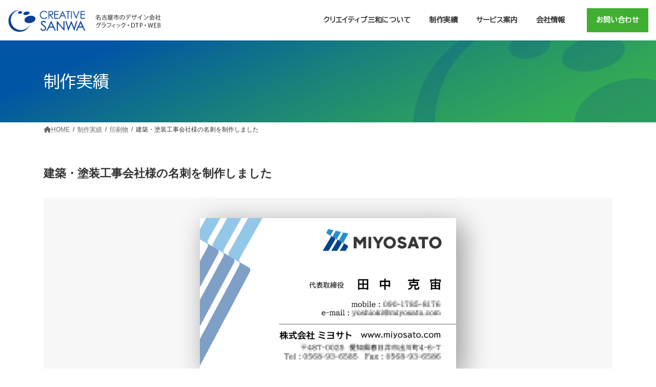

--- FILE ---
content_type: text/html; charset=UTF-8
request_url: https://www.c-sanwa.jp/works/miyosato-business-card/
body_size: 22671
content:
<!DOCTYPE html>
<html lang="ja">
<head>
<meta charset="utf-8">
<meta http-equiv="X-UA-Compatible" content="IE=edge">
<meta name="viewport" content="width=device-width, initial-scale=1">

<title>建築・塗装工事会社様の名刺を制作しました | 有限会社クリエイティブ三和</title>
<meta name='robots' content='max-image-preview:large' />
<link rel='dns-prefetch' href='//www.google.com' />
<link rel='dns-prefetch' href='//use.fontawesome.com' />
<link rel='dns-prefetch' href='//www.googletagmanager.com' />
<link rel="alternate" type="application/rss+xml" title="有限会社クリエイティブ三和 &raquo; フィード" href="https://www.c-sanwa.jp/feed/" />
<link rel="alternate" type="application/rss+xml" title="有限会社クリエイティブ三和 &raquo; コメントフィード" href="https://www.c-sanwa.jp/comments/feed/" />
<link rel="alternate" title="oEmbed (JSON)" type="application/json+oembed" href="https://www.c-sanwa.jp/wp-json/oembed/1.0/embed?url=https%3A%2F%2Fwww.c-sanwa.jp%2Fworks%2Fmiyosato-business-card%2F" />
<link rel="alternate" title="oEmbed (XML)" type="text/xml+oembed" href="https://www.c-sanwa.jp/wp-json/oembed/1.0/embed?url=https%3A%2F%2Fwww.c-sanwa.jp%2Fworks%2Fmiyosato-business-card%2F&#038;format=xml" />
<meta name="description" content="株式会社ミヨサト様の名刺を作成しました。企業のブランディングから相談をいただき、その一環としてデザイン・印刷をしました。ロゴーマークのデザイン、Webサイトのリニューアル、封筒、そして会社案内パンフレットの制作もいたしました。制作実績：ミヨサト様 Webサイトミヨサト様 会社案内パンフレットミヨサト様 ロゴミヨサト様 封筒ミヨサト様 養生幕ご要望企業としての「信頼感」を与えるようなデザインで、と" /><style id='wp-img-auto-sizes-contain-inline-css' type='text/css'>
img:is([sizes=auto i],[sizes^="auto," i]){contain-intrinsic-size:3000px 1500px}
/*# sourceURL=wp-img-auto-sizes-contain-inline-css */
</style>
<link rel='stylesheet' id='vkExUnit_common_style-css' href='https://www.c-sanwa.jp/wp-content/plugins/vk-all-in-one-expansion-unit/assets/css/vkExUnit_style.css?ver=9.110.1.1' type='text/css' media='all' />
<style id='vkExUnit_common_style-inline-css' type='text/css'>
:root {--ver_page_top_button_url:url(https://www.c-sanwa.jp/wp-content/plugins/vk-all-in-one-expansion-unit/assets/images/to-top-btn-icon.svg);}@font-face {font-weight: normal;font-style: normal;font-family: "vk_sns";src: url("https://www.c-sanwa.jp/wp-content/plugins/vk-all-in-one-expansion-unit/inc/sns/icons/fonts/vk_sns.eot?-bq20cj");src: url("https://www.c-sanwa.jp/wp-content/plugins/vk-all-in-one-expansion-unit/inc/sns/icons/fonts/vk_sns.eot?#iefix-bq20cj") format("embedded-opentype"),url("https://www.c-sanwa.jp/wp-content/plugins/vk-all-in-one-expansion-unit/inc/sns/icons/fonts/vk_sns.woff?-bq20cj") format("woff"),url("https://www.c-sanwa.jp/wp-content/plugins/vk-all-in-one-expansion-unit/inc/sns/icons/fonts/vk_sns.ttf?-bq20cj") format("truetype"),url("https://www.c-sanwa.jp/wp-content/plugins/vk-all-in-one-expansion-unit/inc/sns/icons/fonts/vk_sns.svg?-bq20cj#vk_sns") format("svg");}
.veu_promotion-alert__content--text {border: 1px solid rgba(0,0,0,0.125);padding: 0.5em 1em;border-radius: var(--vk-size-radius);margin-bottom: var(--vk-margin-block-bottom);font-size: 0.875rem;}/* Alert Content部分に段落タグを入れた場合に最後の段落の余白を0にする */.veu_promotion-alert__content--text p:last-of-type{margin-bottom:0;margin-top: 0;}
/*# sourceURL=vkExUnit_common_style-inline-css */
</style>
<style id='wp-emoji-styles-inline-css' type='text/css'>

	img.wp-smiley, img.emoji {
		display: inline !important;
		border: none !important;
		box-shadow: none !important;
		height: 1em !important;
		width: 1em !important;
		margin: 0 0.07em !important;
		vertical-align: -0.1em !important;
		background: none !important;
		padding: 0 !important;
	}
/*# sourceURL=wp-emoji-styles-inline-css */
</style>
<link rel='stylesheet' id='wp-block-library-css' href='https://www.c-sanwa.jp/wp-includes/css/dist/block-library/style.min.css?ver=6.9' type='text/css' media='all' />
<style id='wp-block-library-inline-css' type='text/css'>
.vk-cols--reverse{flex-direction:row-reverse}.vk-cols--hasbtn{margin-bottom:0}.vk-cols--hasbtn>.row>.vk_gridColumn_item,.vk-cols--hasbtn>.wp-block-column{position:relative;padding-bottom:3em}.vk-cols--hasbtn>.row>.vk_gridColumn_item>.wp-block-buttons,.vk-cols--hasbtn>.row>.vk_gridColumn_item>.vk_button,.vk-cols--hasbtn>.wp-block-column>.wp-block-buttons,.vk-cols--hasbtn>.wp-block-column>.vk_button{position:absolute;bottom:0;width:100%}.vk-cols--fit.wp-block-columns{gap:0}.vk-cols--fit.wp-block-columns,.vk-cols--fit.wp-block-columns:not(.is-not-stacked-on-mobile){margin-top:0;margin-bottom:0;justify-content:space-between}.vk-cols--fit.wp-block-columns>.wp-block-column *:last-child,.vk-cols--fit.wp-block-columns:not(.is-not-stacked-on-mobile)>.wp-block-column *:last-child{margin-bottom:0}.vk-cols--fit.wp-block-columns>.wp-block-column>.wp-block-cover,.vk-cols--fit.wp-block-columns:not(.is-not-stacked-on-mobile)>.wp-block-column>.wp-block-cover{margin-top:0}.vk-cols--fit.wp-block-columns.has-background,.vk-cols--fit.wp-block-columns:not(.is-not-stacked-on-mobile).has-background{padding:0}@media(max-width: 599px){.vk-cols--fit.wp-block-columns:not(.has-background)>.wp-block-column:not(.has-background),.vk-cols--fit.wp-block-columns:not(.is-not-stacked-on-mobile):not(.has-background)>.wp-block-column:not(.has-background){padding-left:0 !important;padding-right:0 !important}}@media(min-width: 782px){.vk-cols--fit.wp-block-columns .block-editor-block-list__block.wp-block-column:not(:first-child),.vk-cols--fit.wp-block-columns>.wp-block-column:not(:first-child),.vk-cols--fit.wp-block-columns:not(.is-not-stacked-on-mobile) .block-editor-block-list__block.wp-block-column:not(:first-child),.vk-cols--fit.wp-block-columns:not(.is-not-stacked-on-mobile)>.wp-block-column:not(:first-child){margin-left:0}}@media(min-width: 600px)and (max-width: 781px){.vk-cols--fit.wp-block-columns .wp-block-column:nth-child(2n),.vk-cols--fit.wp-block-columns:not(.is-not-stacked-on-mobile) .wp-block-column:nth-child(2n){margin-left:0}.vk-cols--fit.wp-block-columns .wp-block-column:not(:only-child),.vk-cols--fit.wp-block-columns:not(.is-not-stacked-on-mobile) .wp-block-column:not(:only-child){flex-basis:50% !important}}.vk-cols--fit--gap1.wp-block-columns{gap:1px}@media(min-width: 600px)and (max-width: 781px){.vk-cols--fit--gap1.wp-block-columns .wp-block-column:not(:only-child){flex-basis:calc(50% - 1px) !important}}.vk-cols--fit.vk-cols--grid>.block-editor-block-list__block,.vk-cols--fit.vk-cols--grid>.wp-block-column,.vk-cols--fit.vk-cols--grid:not(.is-not-stacked-on-mobile)>.block-editor-block-list__block,.vk-cols--fit.vk-cols--grid:not(.is-not-stacked-on-mobile)>.wp-block-column{flex-basis:50%;box-sizing:border-box}@media(max-width: 599px){.vk-cols--fit.vk-cols--grid.vk-cols--grid--alignfull>.wp-block-column:nth-child(2)>.wp-block-cover,.vk-cols--fit.vk-cols--grid.vk-cols--grid--alignfull>.wp-block-column:nth-child(2)>.vk_outer,.vk-cols--fit.vk-cols--grid:not(.is-not-stacked-on-mobile).vk-cols--grid--alignfull>.wp-block-column:nth-child(2)>.wp-block-cover,.vk-cols--fit.vk-cols--grid:not(.is-not-stacked-on-mobile).vk-cols--grid--alignfull>.wp-block-column:nth-child(2)>.vk_outer{width:100vw;margin-right:calc((100% - 100vw)/2);margin-left:calc((100% - 100vw)/2)}}@media(min-width: 600px){.vk-cols--fit.vk-cols--grid.vk-cols--grid--alignfull>.wp-block-column:nth-child(2)>.wp-block-cover,.vk-cols--fit.vk-cols--grid.vk-cols--grid--alignfull>.wp-block-column:nth-child(2)>.vk_outer,.vk-cols--fit.vk-cols--grid:not(.is-not-stacked-on-mobile).vk-cols--grid--alignfull>.wp-block-column:nth-child(2)>.wp-block-cover,.vk-cols--fit.vk-cols--grid:not(.is-not-stacked-on-mobile).vk-cols--grid--alignfull>.wp-block-column:nth-child(2)>.vk_outer{margin-right:calc(100% - 50vw);width:50vw}}@media(min-width: 600px){.vk-cols--fit.vk-cols--grid.vk-cols--grid--alignfull.vk-cols--reverse>.wp-block-column,.vk-cols--fit.vk-cols--grid:not(.is-not-stacked-on-mobile).vk-cols--grid--alignfull.vk-cols--reverse>.wp-block-column{margin-left:0;margin-right:0}.vk-cols--fit.vk-cols--grid.vk-cols--grid--alignfull.vk-cols--reverse>.wp-block-column:nth-child(2)>.wp-block-cover,.vk-cols--fit.vk-cols--grid.vk-cols--grid--alignfull.vk-cols--reverse>.wp-block-column:nth-child(2)>.vk_outer,.vk-cols--fit.vk-cols--grid:not(.is-not-stacked-on-mobile).vk-cols--grid--alignfull.vk-cols--reverse>.wp-block-column:nth-child(2)>.wp-block-cover,.vk-cols--fit.vk-cols--grid:not(.is-not-stacked-on-mobile).vk-cols--grid--alignfull.vk-cols--reverse>.wp-block-column:nth-child(2)>.vk_outer{margin-left:calc(100% - 50vw)}}.vk-cols--menu h2,.vk-cols--menu h3,.vk-cols--menu h4,.vk-cols--menu h5{margin-bottom:.2em;text-shadow:#000 0 0 10px}.vk-cols--menu h2:first-child,.vk-cols--menu h3:first-child,.vk-cols--menu h4:first-child,.vk-cols--menu h5:first-child{margin-top:0}.vk-cols--menu p{margin-bottom:1rem;text-shadow:#000 0 0 10px}.vk-cols--menu .wp-block-cover__inner-container:last-child{margin-bottom:0}.vk-cols--fitbnrs .wp-block-column .wp-block-cover:hover img{filter:unset}.vk-cols--fitbnrs .wp-block-column .wp-block-cover:hover{background-color:unset}.vk-cols--fitbnrs .wp-block-column .wp-block-cover:hover .wp-block-cover__image-background{filter:unset !important}.vk-cols--fitbnrs .wp-block-cover .wp-block-cover__inner-container{position:absolute;height:100%;width:100%}.vk-cols--fitbnrs .vk_button{height:100%;margin:0}.vk-cols--fitbnrs .vk_button .vk_button_btn,.vk-cols--fitbnrs .vk_button .btn{height:100%;width:100%;border:none;box-shadow:none;background-color:unset !important;transition:unset}.vk-cols--fitbnrs .vk_button .vk_button_btn:hover,.vk-cols--fitbnrs .vk_button .btn:hover{transition:unset}.vk-cols--fitbnrs .vk_button .vk_button_btn:after,.vk-cols--fitbnrs .vk_button .btn:after{border:none}.vk-cols--fitbnrs .vk_button .vk_button_link_txt{width:100%;position:absolute;top:50%;left:50%;transform:translateY(-50%) translateX(-50%);font-size:2rem;text-shadow:#000 0 0 10px}.vk-cols--fitbnrs .vk_button .vk_button_link_subCaption{width:100%;position:absolute;top:calc(50% + 2.2em);left:50%;transform:translateY(-50%) translateX(-50%);text-shadow:#000 0 0 10px}@media(min-width: 992px){.vk-cols--media.wp-block-columns{gap:3rem}}.vk-fit-map figure{margin-bottom:0}.vk-fit-map iframe{position:relative;margin-bottom:0;display:block;max-height:400px;width:100vw}.vk-fit-map:is(.alignfull,.alignwide) div{max-width:100%}.vk-table--th--width25 :where(tr>*:first-child){width:25%}.vk-table--th--width30 :where(tr>*:first-child){width:30%}.vk-table--th--width35 :where(tr>*:first-child){width:35%}.vk-table--th--width40 :where(tr>*:first-child){width:40%}.vk-table--th--bg-bright :where(tr>*:first-child){background-color:var(--wp--preset--color--bg-secondary, rgba(0, 0, 0, 0.05))}@media(max-width: 599px){.vk-table--mobile-block :is(th,td){width:100%;display:block}.vk-table--mobile-block.wp-block-table table :is(th,td){border-top:none}}.vk-table--width--th25 :where(tr>*:first-child){width:25%}.vk-table--width--th30 :where(tr>*:first-child){width:30%}.vk-table--width--th35 :where(tr>*:first-child){width:35%}.vk-table--width--th40 :where(tr>*:first-child){width:40%}.no-margin{margin:0}@media(max-width: 599px){.wp-block-image.vk-aligncenter--mobile>.alignright{float:none;margin-left:auto;margin-right:auto}.vk-no-padding-horizontal--mobile{padding-left:0 !important;padding-right:0 !important}}
/* VK Color Palettes */:root{ --wp--preset--color--vk-color-primary:#40af31}/* --vk-color-primary is deprecated. */:root{ --vk-color-primary: var(--wp--preset--color--vk-color-primary);}:root{ --wp--preset--color--vk-color-primary-dark:#338c27}/* --vk-color-primary-dark is deprecated. */:root{ --vk-color-primary-dark: var(--wp--preset--color--vk-color-primary-dark);}:root{ --wp--preset--color--vk-color-primary-vivid:#46c136}/* --vk-color-primary-vivid is deprecated. */:root{ --vk-color-primary-vivid: var(--wp--preset--color--vk-color-primary-vivid);}:root{ --wp--preset--color--vk-color-custom-1:#005694}/* --vk-color-custom-1 is deprecated. */:root{ --vk-color-custom-1: var(--wp--preset--color--vk-color-custom-1);}

/*# sourceURL=wp-block-library-inline-css */
</style><style id='wp-block-button-inline-css' type='text/css'>
.wp-block-button__link{align-content:center;box-sizing:border-box;cursor:pointer;display:inline-block;height:100%;text-align:center;word-break:break-word}.wp-block-button__link.aligncenter{text-align:center}.wp-block-button__link.alignright{text-align:right}:where(.wp-block-button__link){border-radius:9999px;box-shadow:none;padding:calc(.667em + 2px) calc(1.333em + 2px);text-decoration:none}.wp-block-button[style*=text-decoration] .wp-block-button__link{text-decoration:inherit}.wp-block-buttons>.wp-block-button.has-custom-width{max-width:none}.wp-block-buttons>.wp-block-button.has-custom-width .wp-block-button__link{width:100%}.wp-block-buttons>.wp-block-button.has-custom-font-size .wp-block-button__link{font-size:inherit}.wp-block-buttons>.wp-block-button.wp-block-button__width-25{width:calc(25% - var(--wp--style--block-gap, .5em)*.75)}.wp-block-buttons>.wp-block-button.wp-block-button__width-50{width:calc(50% - var(--wp--style--block-gap, .5em)*.5)}.wp-block-buttons>.wp-block-button.wp-block-button__width-75{width:calc(75% - var(--wp--style--block-gap, .5em)*.25)}.wp-block-buttons>.wp-block-button.wp-block-button__width-100{flex-basis:100%;width:100%}.wp-block-buttons.is-vertical>.wp-block-button.wp-block-button__width-25{width:25%}.wp-block-buttons.is-vertical>.wp-block-button.wp-block-button__width-50{width:50%}.wp-block-buttons.is-vertical>.wp-block-button.wp-block-button__width-75{width:75%}.wp-block-button.is-style-squared,.wp-block-button__link.wp-block-button.is-style-squared{border-radius:0}.wp-block-button.no-border-radius,.wp-block-button__link.no-border-radius{border-radius:0!important}:root :where(.wp-block-button .wp-block-button__link.is-style-outline),:root :where(.wp-block-button.is-style-outline>.wp-block-button__link){border:2px solid;padding:.667em 1.333em}:root :where(.wp-block-button .wp-block-button__link.is-style-outline:not(.has-text-color)),:root :where(.wp-block-button.is-style-outline>.wp-block-button__link:not(.has-text-color)){color:currentColor}:root :where(.wp-block-button .wp-block-button__link.is-style-outline:not(.has-background)),:root :where(.wp-block-button.is-style-outline>.wp-block-button__link:not(.has-background)){background-color:initial;background-image:none}
/*# sourceURL=https://www.c-sanwa.jp/wp-includes/blocks/button/style.min.css */
</style>
<style id='wp-block-cover-inline-css' type='text/css'>
.wp-block-cover,.wp-block-cover-image{align-items:center;background-position:50%;box-sizing:border-box;display:flex;justify-content:center;min-height:430px;overflow:hidden;overflow:clip;padding:1em;position:relative}.wp-block-cover .has-background-dim:not([class*=-background-color]),.wp-block-cover-image .has-background-dim:not([class*=-background-color]),.wp-block-cover-image.has-background-dim:not([class*=-background-color]),.wp-block-cover.has-background-dim:not([class*=-background-color]){background-color:#000}.wp-block-cover .has-background-dim.has-background-gradient,.wp-block-cover-image .has-background-dim.has-background-gradient{background-color:initial}.wp-block-cover-image.has-background-dim:before,.wp-block-cover.has-background-dim:before{background-color:inherit;content:""}.wp-block-cover .wp-block-cover__background,.wp-block-cover .wp-block-cover__gradient-background,.wp-block-cover-image .wp-block-cover__background,.wp-block-cover-image .wp-block-cover__gradient-background,.wp-block-cover-image.has-background-dim:not(.has-background-gradient):before,.wp-block-cover.has-background-dim:not(.has-background-gradient):before{bottom:0;left:0;opacity:.5;position:absolute;right:0;top:0}.wp-block-cover-image.has-background-dim.has-background-dim-10 .wp-block-cover__background,.wp-block-cover-image.has-background-dim.has-background-dim-10 .wp-block-cover__gradient-background,.wp-block-cover-image.has-background-dim.has-background-dim-10:not(.has-background-gradient):before,.wp-block-cover.has-background-dim.has-background-dim-10 .wp-block-cover__background,.wp-block-cover.has-background-dim.has-background-dim-10 .wp-block-cover__gradient-background,.wp-block-cover.has-background-dim.has-background-dim-10:not(.has-background-gradient):before{opacity:.1}.wp-block-cover-image.has-background-dim.has-background-dim-20 .wp-block-cover__background,.wp-block-cover-image.has-background-dim.has-background-dim-20 .wp-block-cover__gradient-background,.wp-block-cover-image.has-background-dim.has-background-dim-20:not(.has-background-gradient):before,.wp-block-cover.has-background-dim.has-background-dim-20 .wp-block-cover__background,.wp-block-cover.has-background-dim.has-background-dim-20 .wp-block-cover__gradient-background,.wp-block-cover.has-background-dim.has-background-dim-20:not(.has-background-gradient):before{opacity:.2}.wp-block-cover-image.has-background-dim.has-background-dim-30 .wp-block-cover__background,.wp-block-cover-image.has-background-dim.has-background-dim-30 .wp-block-cover__gradient-background,.wp-block-cover-image.has-background-dim.has-background-dim-30:not(.has-background-gradient):before,.wp-block-cover.has-background-dim.has-background-dim-30 .wp-block-cover__background,.wp-block-cover.has-background-dim.has-background-dim-30 .wp-block-cover__gradient-background,.wp-block-cover.has-background-dim.has-background-dim-30:not(.has-background-gradient):before{opacity:.3}.wp-block-cover-image.has-background-dim.has-background-dim-40 .wp-block-cover__background,.wp-block-cover-image.has-background-dim.has-background-dim-40 .wp-block-cover__gradient-background,.wp-block-cover-image.has-background-dim.has-background-dim-40:not(.has-background-gradient):before,.wp-block-cover.has-background-dim.has-background-dim-40 .wp-block-cover__background,.wp-block-cover.has-background-dim.has-background-dim-40 .wp-block-cover__gradient-background,.wp-block-cover.has-background-dim.has-background-dim-40:not(.has-background-gradient):before{opacity:.4}.wp-block-cover-image.has-background-dim.has-background-dim-50 .wp-block-cover__background,.wp-block-cover-image.has-background-dim.has-background-dim-50 .wp-block-cover__gradient-background,.wp-block-cover-image.has-background-dim.has-background-dim-50:not(.has-background-gradient):before,.wp-block-cover.has-background-dim.has-background-dim-50 .wp-block-cover__background,.wp-block-cover.has-background-dim.has-background-dim-50 .wp-block-cover__gradient-background,.wp-block-cover.has-background-dim.has-background-dim-50:not(.has-background-gradient):before{opacity:.5}.wp-block-cover-image.has-background-dim.has-background-dim-60 .wp-block-cover__background,.wp-block-cover-image.has-background-dim.has-background-dim-60 .wp-block-cover__gradient-background,.wp-block-cover-image.has-background-dim.has-background-dim-60:not(.has-background-gradient):before,.wp-block-cover.has-background-dim.has-background-dim-60 .wp-block-cover__background,.wp-block-cover.has-background-dim.has-background-dim-60 .wp-block-cover__gradient-background,.wp-block-cover.has-background-dim.has-background-dim-60:not(.has-background-gradient):before{opacity:.6}.wp-block-cover-image.has-background-dim.has-background-dim-70 .wp-block-cover__background,.wp-block-cover-image.has-background-dim.has-background-dim-70 .wp-block-cover__gradient-background,.wp-block-cover-image.has-background-dim.has-background-dim-70:not(.has-background-gradient):before,.wp-block-cover.has-background-dim.has-background-dim-70 .wp-block-cover__background,.wp-block-cover.has-background-dim.has-background-dim-70 .wp-block-cover__gradient-background,.wp-block-cover.has-background-dim.has-background-dim-70:not(.has-background-gradient):before{opacity:.7}.wp-block-cover-image.has-background-dim.has-background-dim-80 .wp-block-cover__background,.wp-block-cover-image.has-background-dim.has-background-dim-80 .wp-block-cover__gradient-background,.wp-block-cover-image.has-background-dim.has-background-dim-80:not(.has-background-gradient):before,.wp-block-cover.has-background-dim.has-background-dim-80 .wp-block-cover__background,.wp-block-cover.has-background-dim.has-background-dim-80 .wp-block-cover__gradient-background,.wp-block-cover.has-background-dim.has-background-dim-80:not(.has-background-gradient):before{opacity:.8}.wp-block-cover-image.has-background-dim.has-background-dim-90 .wp-block-cover__background,.wp-block-cover-image.has-background-dim.has-background-dim-90 .wp-block-cover__gradient-background,.wp-block-cover-image.has-background-dim.has-background-dim-90:not(.has-background-gradient):before,.wp-block-cover.has-background-dim.has-background-dim-90 .wp-block-cover__background,.wp-block-cover.has-background-dim.has-background-dim-90 .wp-block-cover__gradient-background,.wp-block-cover.has-background-dim.has-background-dim-90:not(.has-background-gradient):before{opacity:.9}.wp-block-cover-image.has-background-dim.has-background-dim-100 .wp-block-cover__background,.wp-block-cover-image.has-background-dim.has-background-dim-100 .wp-block-cover__gradient-background,.wp-block-cover-image.has-background-dim.has-background-dim-100:not(.has-background-gradient):before,.wp-block-cover.has-background-dim.has-background-dim-100 .wp-block-cover__background,.wp-block-cover.has-background-dim.has-background-dim-100 .wp-block-cover__gradient-background,.wp-block-cover.has-background-dim.has-background-dim-100:not(.has-background-gradient):before{opacity:1}.wp-block-cover .wp-block-cover__background.has-background-dim.has-background-dim-0,.wp-block-cover .wp-block-cover__gradient-background.has-background-dim.has-background-dim-0,.wp-block-cover-image .wp-block-cover__background.has-background-dim.has-background-dim-0,.wp-block-cover-image .wp-block-cover__gradient-background.has-background-dim.has-background-dim-0{opacity:0}.wp-block-cover .wp-block-cover__background.has-background-dim.has-background-dim-10,.wp-block-cover .wp-block-cover__gradient-background.has-background-dim.has-background-dim-10,.wp-block-cover-image .wp-block-cover__background.has-background-dim.has-background-dim-10,.wp-block-cover-image .wp-block-cover__gradient-background.has-background-dim.has-background-dim-10{opacity:.1}.wp-block-cover .wp-block-cover__background.has-background-dim.has-background-dim-20,.wp-block-cover .wp-block-cover__gradient-background.has-background-dim.has-background-dim-20,.wp-block-cover-image .wp-block-cover__background.has-background-dim.has-background-dim-20,.wp-block-cover-image .wp-block-cover__gradient-background.has-background-dim.has-background-dim-20{opacity:.2}.wp-block-cover .wp-block-cover__background.has-background-dim.has-background-dim-30,.wp-block-cover .wp-block-cover__gradient-background.has-background-dim.has-background-dim-30,.wp-block-cover-image .wp-block-cover__background.has-background-dim.has-background-dim-30,.wp-block-cover-image .wp-block-cover__gradient-background.has-background-dim.has-background-dim-30{opacity:.3}.wp-block-cover .wp-block-cover__background.has-background-dim.has-background-dim-40,.wp-block-cover .wp-block-cover__gradient-background.has-background-dim.has-background-dim-40,.wp-block-cover-image .wp-block-cover__background.has-background-dim.has-background-dim-40,.wp-block-cover-image .wp-block-cover__gradient-background.has-background-dim.has-background-dim-40{opacity:.4}.wp-block-cover .wp-block-cover__background.has-background-dim.has-background-dim-50,.wp-block-cover .wp-block-cover__gradient-background.has-background-dim.has-background-dim-50,.wp-block-cover-image .wp-block-cover__background.has-background-dim.has-background-dim-50,.wp-block-cover-image .wp-block-cover__gradient-background.has-background-dim.has-background-dim-50{opacity:.5}.wp-block-cover .wp-block-cover__background.has-background-dim.has-background-dim-60,.wp-block-cover .wp-block-cover__gradient-background.has-background-dim.has-background-dim-60,.wp-block-cover-image .wp-block-cover__background.has-background-dim.has-background-dim-60,.wp-block-cover-image .wp-block-cover__gradient-background.has-background-dim.has-background-dim-60{opacity:.6}.wp-block-cover .wp-block-cover__background.has-background-dim.has-background-dim-70,.wp-block-cover .wp-block-cover__gradient-background.has-background-dim.has-background-dim-70,.wp-block-cover-image .wp-block-cover__background.has-background-dim.has-background-dim-70,.wp-block-cover-image .wp-block-cover__gradient-background.has-background-dim.has-background-dim-70{opacity:.7}.wp-block-cover .wp-block-cover__background.has-background-dim.has-background-dim-80,.wp-block-cover .wp-block-cover__gradient-background.has-background-dim.has-background-dim-80,.wp-block-cover-image .wp-block-cover__background.has-background-dim.has-background-dim-80,.wp-block-cover-image .wp-block-cover__gradient-background.has-background-dim.has-background-dim-80{opacity:.8}.wp-block-cover .wp-block-cover__background.has-background-dim.has-background-dim-90,.wp-block-cover .wp-block-cover__gradient-background.has-background-dim.has-background-dim-90,.wp-block-cover-image .wp-block-cover__background.has-background-dim.has-background-dim-90,.wp-block-cover-image .wp-block-cover__gradient-background.has-background-dim.has-background-dim-90{opacity:.9}.wp-block-cover .wp-block-cover__background.has-background-dim.has-background-dim-100,.wp-block-cover .wp-block-cover__gradient-background.has-background-dim.has-background-dim-100,.wp-block-cover-image .wp-block-cover__background.has-background-dim.has-background-dim-100,.wp-block-cover-image .wp-block-cover__gradient-background.has-background-dim.has-background-dim-100{opacity:1}.wp-block-cover-image.alignleft,.wp-block-cover-image.alignright,.wp-block-cover.alignleft,.wp-block-cover.alignright{max-width:420px;width:100%}.wp-block-cover-image.aligncenter,.wp-block-cover-image.alignleft,.wp-block-cover-image.alignright,.wp-block-cover.aligncenter,.wp-block-cover.alignleft,.wp-block-cover.alignright{display:flex}.wp-block-cover .wp-block-cover__inner-container,.wp-block-cover-image .wp-block-cover__inner-container{color:inherit;position:relative;width:100%}.wp-block-cover-image.is-position-top-left,.wp-block-cover.is-position-top-left{align-items:flex-start;justify-content:flex-start}.wp-block-cover-image.is-position-top-center,.wp-block-cover.is-position-top-center{align-items:flex-start;justify-content:center}.wp-block-cover-image.is-position-top-right,.wp-block-cover.is-position-top-right{align-items:flex-start;justify-content:flex-end}.wp-block-cover-image.is-position-center-left,.wp-block-cover.is-position-center-left{align-items:center;justify-content:flex-start}.wp-block-cover-image.is-position-center-center,.wp-block-cover.is-position-center-center{align-items:center;justify-content:center}.wp-block-cover-image.is-position-center-right,.wp-block-cover.is-position-center-right{align-items:center;justify-content:flex-end}.wp-block-cover-image.is-position-bottom-left,.wp-block-cover.is-position-bottom-left{align-items:flex-end;justify-content:flex-start}.wp-block-cover-image.is-position-bottom-center,.wp-block-cover.is-position-bottom-center{align-items:flex-end;justify-content:center}.wp-block-cover-image.is-position-bottom-right,.wp-block-cover.is-position-bottom-right{align-items:flex-end;justify-content:flex-end}.wp-block-cover-image.has-custom-content-position.has-custom-content-position .wp-block-cover__inner-container,.wp-block-cover.has-custom-content-position.has-custom-content-position .wp-block-cover__inner-container{margin:0}.wp-block-cover-image.has-custom-content-position.has-custom-content-position.is-position-bottom-left .wp-block-cover__inner-container,.wp-block-cover-image.has-custom-content-position.has-custom-content-position.is-position-bottom-right .wp-block-cover__inner-container,.wp-block-cover-image.has-custom-content-position.has-custom-content-position.is-position-center-left .wp-block-cover__inner-container,.wp-block-cover-image.has-custom-content-position.has-custom-content-position.is-position-center-right .wp-block-cover__inner-container,.wp-block-cover-image.has-custom-content-position.has-custom-content-position.is-position-top-left .wp-block-cover__inner-container,.wp-block-cover-image.has-custom-content-position.has-custom-content-position.is-position-top-right .wp-block-cover__inner-container,.wp-block-cover.has-custom-content-position.has-custom-content-position.is-position-bottom-left .wp-block-cover__inner-container,.wp-block-cover.has-custom-content-position.has-custom-content-position.is-position-bottom-right .wp-block-cover__inner-container,.wp-block-cover.has-custom-content-position.has-custom-content-position.is-position-center-left .wp-block-cover__inner-container,.wp-block-cover.has-custom-content-position.has-custom-content-position.is-position-center-right .wp-block-cover__inner-container,.wp-block-cover.has-custom-content-position.has-custom-content-position.is-position-top-left .wp-block-cover__inner-container,.wp-block-cover.has-custom-content-position.has-custom-content-position.is-position-top-right .wp-block-cover__inner-container{margin:0;width:auto}.wp-block-cover .wp-block-cover__image-background,.wp-block-cover video.wp-block-cover__video-background,.wp-block-cover-image .wp-block-cover__image-background,.wp-block-cover-image video.wp-block-cover__video-background{border:none;bottom:0;box-shadow:none;height:100%;left:0;margin:0;max-height:none;max-width:none;object-fit:cover;outline:none;padding:0;position:absolute;right:0;top:0;width:100%}.wp-block-cover-image.has-parallax,.wp-block-cover.has-parallax,.wp-block-cover__image-background.has-parallax,video.wp-block-cover__video-background.has-parallax{background-attachment:fixed;background-repeat:no-repeat;background-size:cover}@supports (-webkit-touch-callout:inherit){.wp-block-cover-image.has-parallax,.wp-block-cover.has-parallax,.wp-block-cover__image-background.has-parallax,video.wp-block-cover__video-background.has-parallax{background-attachment:scroll}}@media (prefers-reduced-motion:reduce){.wp-block-cover-image.has-parallax,.wp-block-cover.has-parallax,.wp-block-cover__image-background.has-parallax,video.wp-block-cover__video-background.has-parallax{background-attachment:scroll}}.wp-block-cover-image.is-repeated,.wp-block-cover.is-repeated,.wp-block-cover__image-background.is-repeated,video.wp-block-cover__video-background.is-repeated{background-repeat:repeat;background-size:auto}.wp-block-cover-image-text,.wp-block-cover-image-text a,.wp-block-cover-image-text a:active,.wp-block-cover-image-text a:focus,.wp-block-cover-image-text a:hover,.wp-block-cover-text,.wp-block-cover-text a,.wp-block-cover-text a:active,.wp-block-cover-text a:focus,.wp-block-cover-text a:hover,section.wp-block-cover-image h2,section.wp-block-cover-image h2 a,section.wp-block-cover-image h2 a:active,section.wp-block-cover-image h2 a:focus,section.wp-block-cover-image h2 a:hover{color:#fff}.wp-block-cover-image .wp-block-cover.has-left-content{justify-content:flex-start}.wp-block-cover-image .wp-block-cover.has-right-content{justify-content:flex-end}.wp-block-cover-image.has-left-content .wp-block-cover-image-text,.wp-block-cover.has-left-content .wp-block-cover-text,section.wp-block-cover-image.has-left-content>h2{margin-left:0;text-align:left}.wp-block-cover-image.has-right-content .wp-block-cover-image-text,.wp-block-cover.has-right-content .wp-block-cover-text,section.wp-block-cover-image.has-right-content>h2{margin-right:0;text-align:right}.wp-block-cover .wp-block-cover-text,.wp-block-cover-image .wp-block-cover-image-text,section.wp-block-cover-image>h2{font-size:2em;line-height:1.25;margin-bottom:0;max-width:840px;padding:.44em;text-align:center;z-index:1}:where(.wp-block-cover-image:not(.has-text-color)),:where(.wp-block-cover:not(.has-text-color)){color:#fff}:where(.wp-block-cover-image.is-light:not(.has-text-color)),:where(.wp-block-cover.is-light:not(.has-text-color)){color:#000}:root :where(.wp-block-cover h1:not(.has-text-color)),:root :where(.wp-block-cover h2:not(.has-text-color)),:root :where(.wp-block-cover h3:not(.has-text-color)),:root :where(.wp-block-cover h4:not(.has-text-color)),:root :where(.wp-block-cover h5:not(.has-text-color)),:root :where(.wp-block-cover h6:not(.has-text-color)),:root :where(.wp-block-cover p:not(.has-text-color)){color:inherit}body:not(.editor-styles-wrapper) .wp-block-cover:not(.wp-block-cover:has(.wp-block-cover__background+.wp-block-cover__inner-container)) .wp-block-cover__image-background,body:not(.editor-styles-wrapper) .wp-block-cover:not(.wp-block-cover:has(.wp-block-cover__background+.wp-block-cover__inner-container)) .wp-block-cover__video-background{z-index:0}body:not(.editor-styles-wrapper) .wp-block-cover:not(.wp-block-cover:has(.wp-block-cover__background+.wp-block-cover__inner-container)) .wp-block-cover__background,body:not(.editor-styles-wrapper) .wp-block-cover:not(.wp-block-cover:has(.wp-block-cover__background+.wp-block-cover__inner-container)) .wp-block-cover__gradient-background,body:not(.editor-styles-wrapper) .wp-block-cover:not(.wp-block-cover:has(.wp-block-cover__background+.wp-block-cover__inner-container)) .wp-block-cover__inner-container,body:not(.editor-styles-wrapper) .wp-block-cover:not(.wp-block-cover:has(.wp-block-cover__background+.wp-block-cover__inner-container)).has-background-dim:not(.has-background-gradient):before{z-index:1}.has-modal-open body:not(.editor-styles-wrapper) .wp-block-cover:not(.wp-block-cover:has(.wp-block-cover__background+.wp-block-cover__inner-container)) .wp-block-cover__inner-container{z-index:auto}
/*# sourceURL=https://www.c-sanwa.jp/wp-includes/blocks/cover/style.min.css */
</style>
<style id='wp-block-heading-inline-css' type='text/css'>
h1:where(.wp-block-heading).has-background,h2:where(.wp-block-heading).has-background,h3:where(.wp-block-heading).has-background,h4:where(.wp-block-heading).has-background,h5:where(.wp-block-heading).has-background,h6:where(.wp-block-heading).has-background{padding:1.25em 2.375em}h1.has-text-align-left[style*=writing-mode]:where([style*=vertical-lr]),h1.has-text-align-right[style*=writing-mode]:where([style*=vertical-rl]),h2.has-text-align-left[style*=writing-mode]:where([style*=vertical-lr]),h2.has-text-align-right[style*=writing-mode]:where([style*=vertical-rl]),h3.has-text-align-left[style*=writing-mode]:where([style*=vertical-lr]),h3.has-text-align-right[style*=writing-mode]:where([style*=vertical-rl]),h4.has-text-align-left[style*=writing-mode]:where([style*=vertical-lr]),h4.has-text-align-right[style*=writing-mode]:where([style*=vertical-rl]),h5.has-text-align-left[style*=writing-mode]:where([style*=vertical-lr]),h5.has-text-align-right[style*=writing-mode]:where([style*=vertical-rl]),h6.has-text-align-left[style*=writing-mode]:where([style*=vertical-lr]),h6.has-text-align-right[style*=writing-mode]:where([style*=vertical-rl]){rotate:180deg}
/*# sourceURL=https://www.c-sanwa.jp/wp-includes/blocks/heading/style.min.css */
</style>
<style id='wp-block-image-inline-css' type='text/css'>
.wp-block-image>a,.wp-block-image>figure>a{display:inline-block}.wp-block-image img{box-sizing:border-box;height:auto;max-width:100%;vertical-align:bottom}@media not (prefers-reduced-motion){.wp-block-image img.hide{visibility:hidden}.wp-block-image img.show{animation:show-content-image .4s}}.wp-block-image[style*=border-radius] img,.wp-block-image[style*=border-radius]>a{border-radius:inherit}.wp-block-image.has-custom-border img{box-sizing:border-box}.wp-block-image.aligncenter{text-align:center}.wp-block-image.alignfull>a,.wp-block-image.alignwide>a{width:100%}.wp-block-image.alignfull img,.wp-block-image.alignwide img{height:auto;width:100%}.wp-block-image .aligncenter,.wp-block-image .alignleft,.wp-block-image .alignright,.wp-block-image.aligncenter,.wp-block-image.alignleft,.wp-block-image.alignright{display:table}.wp-block-image .aligncenter>figcaption,.wp-block-image .alignleft>figcaption,.wp-block-image .alignright>figcaption,.wp-block-image.aligncenter>figcaption,.wp-block-image.alignleft>figcaption,.wp-block-image.alignright>figcaption{caption-side:bottom;display:table-caption}.wp-block-image .alignleft{float:left;margin:.5em 1em .5em 0}.wp-block-image .alignright{float:right;margin:.5em 0 .5em 1em}.wp-block-image .aligncenter{margin-left:auto;margin-right:auto}.wp-block-image :where(figcaption){margin-bottom:1em;margin-top:.5em}.wp-block-image.is-style-circle-mask img{border-radius:9999px}@supports ((-webkit-mask-image:none) or (mask-image:none)) or (-webkit-mask-image:none){.wp-block-image.is-style-circle-mask img{border-radius:0;-webkit-mask-image:url('data:image/svg+xml;utf8,<svg viewBox="0 0 100 100" xmlns="http://www.w3.org/2000/svg"><circle cx="50" cy="50" r="50"/></svg>');mask-image:url('data:image/svg+xml;utf8,<svg viewBox="0 0 100 100" xmlns="http://www.w3.org/2000/svg"><circle cx="50" cy="50" r="50"/></svg>');mask-mode:alpha;-webkit-mask-position:center;mask-position:center;-webkit-mask-repeat:no-repeat;mask-repeat:no-repeat;-webkit-mask-size:contain;mask-size:contain}}:root :where(.wp-block-image.is-style-rounded img,.wp-block-image .is-style-rounded img){border-radius:9999px}.wp-block-image figure{margin:0}.wp-lightbox-container{display:flex;flex-direction:column;position:relative}.wp-lightbox-container img{cursor:zoom-in}.wp-lightbox-container img:hover+button{opacity:1}.wp-lightbox-container button{align-items:center;backdrop-filter:blur(16px) saturate(180%);background-color:#5a5a5a40;border:none;border-radius:4px;cursor:zoom-in;display:flex;height:20px;justify-content:center;opacity:0;padding:0;position:absolute;right:16px;text-align:center;top:16px;width:20px;z-index:100}@media not (prefers-reduced-motion){.wp-lightbox-container button{transition:opacity .2s ease}}.wp-lightbox-container button:focus-visible{outline:3px auto #5a5a5a40;outline:3px auto -webkit-focus-ring-color;outline-offset:3px}.wp-lightbox-container button:hover{cursor:pointer;opacity:1}.wp-lightbox-container button:focus{opacity:1}.wp-lightbox-container button:focus,.wp-lightbox-container button:hover,.wp-lightbox-container button:not(:hover):not(:active):not(.has-background){background-color:#5a5a5a40;border:none}.wp-lightbox-overlay{box-sizing:border-box;cursor:zoom-out;height:100vh;left:0;overflow:hidden;position:fixed;top:0;visibility:hidden;width:100%;z-index:100000}.wp-lightbox-overlay .close-button{align-items:center;cursor:pointer;display:flex;justify-content:center;min-height:40px;min-width:40px;padding:0;position:absolute;right:calc(env(safe-area-inset-right) + 16px);top:calc(env(safe-area-inset-top) + 16px);z-index:5000000}.wp-lightbox-overlay .close-button:focus,.wp-lightbox-overlay .close-button:hover,.wp-lightbox-overlay .close-button:not(:hover):not(:active):not(.has-background){background:none;border:none}.wp-lightbox-overlay .lightbox-image-container{height:var(--wp--lightbox-container-height);left:50%;overflow:hidden;position:absolute;top:50%;transform:translate(-50%,-50%);transform-origin:top left;width:var(--wp--lightbox-container-width);z-index:9999999999}.wp-lightbox-overlay .wp-block-image{align-items:center;box-sizing:border-box;display:flex;height:100%;justify-content:center;margin:0;position:relative;transform-origin:0 0;width:100%;z-index:3000000}.wp-lightbox-overlay .wp-block-image img{height:var(--wp--lightbox-image-height);min-height:var(--wp--lightbox-image-height);min-width:var(--wp--lightbox-image-width);width:var(--wp--lightbox-image-width)}.wp-lightbox-overlay .wp-block-image figcaption{display:none}.wp-lightbox-overlay button{background:none;border:none}.wp-lightbox-overlay .scrim{background-color:#fff;height:100%;opacity:.9;position:absolute;width:100%;z-index:2000000}.wp-lightbox-overlay.active{visibility:visible}@media not (prefers-reduced-motion){.wp-lightbox-overlay.active{animation:turn-on-visibility .25s both}.wp-lightbox-overlay.active img{animation:turn-on-visibility .35s both}.wp-lightbox-overlay.show-closing-animation:not(.active){animation:turn-off-visibility .35s both}.wp-lightbox-overlay.show-closing-animation:not(.active) img{animation:turn-off-visibility .25s both}.wp-lightbox-overlay.zoom.active{animation:none;opacity:1;visibility:visible}.wp-lightbox-overlay.zoom.active .lightbox-image-container{animation:lightbox-zoom-in .4s}.wp-lightbox-overlay.zoom.active .lightbox-image-container img{animation:none}.wp-lightbox-overlay.zoom.active .scrim{animation:turn-on-visibility .4s forwards}.wp-lightbox-overlay.zoom.show-closing-animation:not(.active){animation:none}.wp-lightbox-overlay.zoom.show-closing-animation:not(.active) .lightbox-image-container{animation:lightbox-zoom-out .4s}.wp-lightbox-overlay.zoom.show-closing-animation:not(.active) .lightbox-image-container img{animation:none}.wp-lightbox-overlay.zoom.show-closing-animation:not(.active) .scrim{animation:turn-off-visibility .4s forwards}}@keyframes show-content-image{0%{visibility:hidden}99%{visibility:hidden}to{visibility:visible}}@keyframes turn-on-visibility{0%{opacity:0}to{opacity:1}}@keyframes turn-off-visibility{0%{opacity:1;visibility:visible}99%{opacity:0;visibility:visible}to{opacity:0;visibility:hidden}}@keyframes lightbox-zoom-in{0%{transform:translate(calc((-100vw + var(--wp--lightbox-scrollbar-width))/2 + var(--wp--lightbox-initial-left-position)),calc(-50vh + var(--wp--lightbox-initial-top-position))) scale(var(--wp--lightbox-scale))}to{transform:translate(-50%,-50%) scale(1)}}@keyframes lightbox-zoom-out{0%{transform:translate(-50%,-50%) scale(1);visibility:visible}99%{visibility:visible}to{transform:translate(calc((-100vw + var(--wp--lightbox-scrollbar-width))/2 + var(--wp--lightbox-initial-left-position)),calc(-50vh + var(--wp--lightbox-initial-top-position))) scale(var(--wp--lightbox-scale));visibility:hidden}}
/*# sourceURL=https://www.c-sanwa.jp/wp-includes/blocks/image/style.min.css */
</style>
<style id='wp-block-buttons-inline-css' type='text/css'>
.wp-block-buttons{box-sizing:border-box}.wp-block-buttons.is-vertical{flex-direction:column}.wp-block-buttons.is-vertical>.wp-block-button:last-child{margin-bottom:0}.wp-block-buttons>.wp-block-button{display:inline-block;margin:0}.wp-block-buttons.is-content-justification-left{justify-content:flex-start}.wp-block-buttons.is-content-justification-left.is-vertical{align-items:flex-start}.wp-block-buttons.is-content-justification-center{justify-content:center}.wp-block-buttons.is-content-justification-center.is-vertical{align-items:center}.wp-block-buttons.is-content-justification-right{justify-content:flex-end}.wp-block-buttons.is-content-justification-right.is-vertical{align-items:flex-end}.wp-block-buttons.is-content-justification-space-between{justify-content:space-between}.wp-block-buttons.aligncenter{text-align:center}.wp-block-buttons:not(.is-content-justification-space-between,.is-content-justification-right,.is-content-justification-left,.is-content-justification-center) .wp-block-button.aligncenter{margin-left:auto;margin-right:auto;width:100%}.wp-block-buttons[style*=text-decoration] .wp-block-button,.wp-block-buttons[style*=text-decoration] .wp-block-button__link{text-decoration:inherit}.wp-block-buttons.has-custom-font-size .wp-block-button__link{font-size:inherit}.wp-block-buttons .wp-block-button__link{width:100%}.wp-block-button.aligncenter{text-align:center}
/*# sourceURL=https://www.c-sanwa.jp/wp-includes/blocks/buttons/style.min.css */
</style>
<style id='wp-block-columns-inline-css' type='text/css'>
.wp-block-columns{box-sizing:border-box;display:flex;flex-wrap:wrap!important}@media (min-width:782px){.wp-block-columns{flex-wrap:nowrap!important}}.wp-block-columns{align-items:normal!important}.wp-block-columns.are-vertically-aligned-top{align-items:flex-start}.wp-block-columns.are-vertically-aligned-center{align-items:center}.wp-block-columns.are-vertically-aligned-bottom{align-items:flex-end}@media (max-width:781px){.wp-block-columns:not(.is-not-stacked-on-mobile)>.wp-block-column{flex-basis:100%!important}}@media (min-width:782px){.wp-block-columns:not(.is-not-stacked-on-mobile)>.wp-block-column{flex-basis:0;flex-grow:1}.wp-block-columns:not(.is-not-stacked-on-mobile)>.wp-block-column[style*=flex-basis]{flex-grow:0}}.wp-block-columns.is-not-stacked-on-mobile{flex-wrap:nowrap!important}.wp-block-columns.is-not-stacked-on-mobile>.wp-block-column{flex-basis:0;flex-grow:1}.wp-block-columns.is-not-stacked-on-mobile>.wp-block-column[style*=flex-basis]{flex-grow:0}:where(.wp-block-columns){margin-bottom:1.75em}:where(.wp-block-columns.has-background){padding:1.25em 2.375em}.wp-block-column{flex-grow:1;min-width:0;overflow-wrap:break-word;word-break:break-word}.wp-block-column.is-vertically-aligned-top{align-self:flex-start}.wp-block-column.is-vertically-aligned-center{align-self:center}.wp-block-column.is-vertically-aligned-bottom{align-self:flex-end}.wp-block-column.is-vertically-aligned-stretch{align-self:stretch}.wp-block-column.is-vertically-aligned-bottom,.wp-block-column.is-vertically-aligned-center,.wp-block-column.is-vertically-aligned-top{width:100%}
/*# sourceURL=https://www.c-sanwa.jp/wp-includes/blocks/columns/style.min.css */
</style>
<style id='wp-block-paragraph-inline-css' type='text/css'>
.is-small-text{font-size:.875em}.is-regular-text{font-size:1em}.is-large-text{font-size:2.25em}.is-larger-text{font-size:3em}.has-drop-cap:not(:focus):first-letter{float:left;font-size:8.4em;font-style:normal;font-weight:100;line-height:.68;margin:.05em .1em 0 0;text-transform:uppercase}body.rtl .has-drop-cap:not(:focus):first-letter{float:none;margin-left:.1em}p.has-drop-cap.has-background{overflow:hidden}:root :where(p.has-background){padding:1.25em 2.375em}:where(p.has-text-color:not(.has-link-color)) a{color:inherit}p.has-text-align-left[style*="writing-mode:vertical-lr"],p.has-text-align-right[style*="writing-mode:vertical-rl"]{rotate:180deg}
/*# sourceURL=https://www.c-sanwa.jp/wp-includes/blocks/paragraph/style.min.css */
</style>
<style id='global-styles-inline-css' type='text/css'>
:root{--wp--preset--aspect-ratio--square: 1;--wp--preset--aspect-ratio--4-3: 4/3;--wp--preset--aspect-ratio--3-4: 3/4;--wp--preset--aspect-ratio--3-2: 3/2;--wp--preset--aspect-ratio--2-3: 2/3;--wp--preset--aspect-ratio--16-9: 16/9;--wp--preset--aspect-ratio--9-16: 9/16;--wp--preset--color--black: #000000;--wp--preset--color--cyan-bluish-gray: #abb8c3;--wp--preset--color--white: #ffffff;--wp--preset--color--pale-pink: #f78da7;--wp--preset--color--vivid-red: #cf2e2e;--wp--preset--color--luminous-vivid-orange: #ff6900;--wp--preset--color--luminous-vivid-amber: #fcb900;--wp--preset--color--light-green-cyan: #7bdcb5;--wp--preset--color--vivid-green-cyan: #00d084;--wp--preset--color--pale-cyan-blue: #8ed1fc;--wp--preset--color--vivid-cyan-blue: #0693e3;--wp--preset--color--vivid-purple: #9b51e0;--wp--preset--color--vk-color-primary: #40af31;--wp--preset--color--vk-color-primary-dark: #338c27;--wp--preset--color--vk-color-primary-vivid: #46c136;--wp--preset--color--vk-color-custom-1: #005694;--wp--preset--gradient--vivid-cyan-blue-to-vivid-purple: linear-gradient(135deg,rgb(6,147,227) 0%,rgb(155,81,224) 100%);--wp--preset--gradient--light-green-cyan-to-vivid-green-cyan: linear-gradient(135deg,rgb(122,220,180) 0%,rgb(0,208,130) 100%);--wp--preset--gradient--luminous-vivid-amber-to-luminous-vivid-orange: linear-gradient(135deg,rgb(252,185,0) 0%,rgb(255,105,0) 100%);--wp--preset--gradient--luminous-vivid-orange-to-vivid-red: linear-gradient(135deg,rgb(255,105,0) 0%,rgb(207,46,46) 100%);--wp--preset--gradient--very-light-gray-to-cyan-bluish-gray: linear-gradient(135deg,rgb(238,238,238) 0%,rgb(169,184,195) 100%);--wp--preset--gradient--cool-to-warm-spectrum: linear-gradient(135deg,rgb(74,234,220) 0%,rgb(151,120,209) 20%,rgb(207,42,186) 40%,rgb(238,44,130) 60%,rgb(251,105,98) 80%,rgb(254,248,76) 100%);--wp--preset--gradient--blush-light-purple: linear-gradient(135deg,rgb(255,206,236) 0%,rgb(152,150,240) 100%);--wp--preset--gradient--blush-bordeaux: linear-gradient(135deg,rgb(254,205,165) 0%,rgb(254,45,45) 50%,rgb(107,0,62) 100%);--wp--preset--gradient--luminous-dusk: linear-gradient(135deg,rgb(255,203,112) 0%,rgb(199,81,192) 50%,rgb(65,88,208) 100%);--wp--preset--gradient--pale-ocean: linear-gradient(135deg,rgb(255,245,203) 0%,rgb(182,227,212) 50%,rgb(51,167,181) 100%);--wp--preset--gradient--electric-grass: linear-gradient(135deg,rgb(202,248,128) 0%,rgb(113,206,126) 100%);--wp--preset--gradient--midnight: linear-gradient(135deg,rgb(2,3,129) 0%,rgb(40,116,252) 100%);--wp--preset--gradient--vivid-green-cyan-to-vivid-cyan-blue: linear-gradient(135deg,rgba(0,208,132,1) 0%,rgba(6,147,227,1) 100%);--wp--preset--font-size--small: 0.875rem;--wp--preset--font-size--medium: 20px;--wp--preset--font-size--large: 1.5rem;--wp--preset--font-size--x-large: 42px;--wp--preset--font-size--regular: 1rem;--wp--preset--font-size--huge: 2.25rem;--wp--preset--spacing--20: 0.44rem;--wp--preset--spacing--30: var(--vk-margin-xs, 0.75rem);--wp--preset--spacing--40: var(--vk-margin-sm, 1.5rem);--wp--preset--spacing--50: var(--vk-margin-md, 2.4rem);--wp--preset--spacing--60: var(--vk-margin-lg, 4rem);--wp--preset--spacing--70: var(--vk-margin-xl, 6rem);--wp--preset--spacing--80: 5.06rem;--wp--preset--shadow--natural: 6px 6px 9px rgba(0, 0, 0, 0.2);--wp--preset--shadow--deep: 12px 12px 50px rgba(0, 0, 0, 0.4);--wp--preset--shadow--sharp: 6px 6px 0px rgba(0, 0, 0, 0.2);--wp--preset--shadow--outlined: 6px 6px 0px -3px rgb(255, 255, 255), 6px 6px rgb(0, 0, 0);--wp--preset--shadow--crisp: 6px 6px 0px rgb(0, 0, 0);}:root { --wp--style--global--content-size: calc( var(--vk-width-container) - var(--vk-width-container-padding) * 2 );--wp--style--global--wide-size: calc( var(--vk-width-container) - var(--vk-width-container-padding) * 2 + ( 100vw - ( var(--vk-width-container) - var(--vk-width-container-padding) * 2 ) ) / 2 ); }:where(body) { margin: 0; }.wp-site-blocks > .alignleft { float: left; margin-right: 2em; }.wp-site-blocks > .alignright { float: right; margin-left: 2em; }.wp-site-blocks > .aligncenter { justify-content: center; margin-left: auto; margin-right: auto; }:where(.wp-site-blocks) > * { margin-block-start: 24px; margin-block-end: 0; }:where(.wp-site-blocks) > :first-child { margin-block-start: 0; }:where(.wp-site-blocks) > :last-child { margin-block-end: 0; }:root { --wp--style--block-gap: 24px; }:root :where(.is-layout-flow) > :first-child{margin-block-start: 0;}:root :where(.is-layout-flow) > :last-child{margin-block-end: 0;}:root :where(.is-layout-flow) > *{margin-block-start: 24px;margin-block-end: 0;}:root :where(.is-layout-constrained) > :first-child{margin-block-start: 0;}:root :where(.is-layout-constrained) > :last-child{margin-block-end: 0;}:root :where(.is-layout-constrained) > *{margin-block-start: 24px;margin-block-end: 0;}:root :where(.is-layout-flex){gap: 24px;}:root :where(.is-layout-grid){gap: 24px;}.is-layout-flow > .alignleft{float: left;margin-inline-start: 0;margin-inline-end: 2em;}.is-layout-flow > .alignright{float: right;margin-inline-start: 2em;margin-inline-end: 0;}.is-layout-flow > .aligncenter{margin-left: auto !important;margin-right: auto !important;}.is-layout-constrained > .alignleft{float: left;margin-inline-start: 0;margin-inline-end: 2em;}.is-layout-constrained > .alignright{float: right;margin-inline-start: 2em;margin-inline-end: 0;}.is-layout-constrained > .aligncenter{margin-left: auto !important;margin-right: auto !important;}.is-layout-constrained > :where(:not(.alignleft):not(.alignright):not(.alignfull)){max-width: var(--wp--style--global--content-size);margin-left: auto !important;margin-right: auto !important;}.is-layout-constrained > .alignwide{max-width: var(--wp--style--global--wide-size);}body .is-layout-flex{display: flex;}.is-layout-flex{flex-wrap: wrap;align-items: center;}.is-layout-flex > :is(*, div){margin: 0;}body .is-layout-grid{display: grid;}.is-layout-grid > :is(*, div){margin: 0;}body{padding-top: 0px;padding-right: 0px;padding-bottom: 0px;padding-left: 0px;}a:where(:not(.wp-element-button)){text-decoration: underline;}:root :where(.wp-element-button, .wp-block-button__link){background-color: #32373c;border-width: 0;color: #fff;font-family: inherit;font-size: inherit;font-style: inherit;font-weight: inherit;letter-spacing: inherit;line-height: inherit;padding-top: calc(0.667em + 2px);padding-right: calc(1.333em + 2px);padding-bottom: calc(0.667em + 2px);padding-left: calc(1.333em + 2px);text-decoration: none;text-transform: inherit;}.has-black-color{color: var(--wp--preset--color--black) !important;}.has-cyan-bluish-gray-color{color: var(--wp--preset--color--cyan-bluish-gray) !important;}.has-white-color{color: var(--wp--preset--color--white) !important;}.has-pale-pink-color{color: var(--wp--preset--color--pale-pink) !important;}.has-vivid-red-color{color: var(--wp--preset--color--vivid-red) !important;}.has-luminous-vivid-orange-color{color: var(--wp--preset--color--luminous-vivid-orange) !important;}.has-luminous-vivid-amber-color{color: var(--wp--preset--color--luminous-vivid-amber) !important;}.has-light-green-cyan-color{color: var(--wp--preset--color--light-green-cyan) !important;}.has-vivid-green-cyan-color{color: var(--wp--preset--color--vivid-green-cyan) !important;}.has-pale-cyan-blue-color{color: var(--wp--preset--color--pale-cyan-blue) !important;}.has-vivid-cyan-blue-color{color: var(--wp--preset--color--vivid-cyan-blue) !important;}.has-vivid-purple-color{color: var(--wp--preset--color--vivid-purple) !important;}.has-vk-color-primary-color{color: var(--wp--preset--color--vk-color-primary) !important;}.has-vk-color-primary-dark-color{color: var(--wp--preset--color--vk-color-primary-dark) !important;}.has-vk-color-primary-vivid-color{color: var(--wp--preset--color--vk-color-primary-vivid) !important;}.has-vk-color-custom-1-color{color: var(--wp--preset--color--vk-color-custom-1) !important;}.has-black-background-color{background-color: var(--wp--preset--color--black) !important;}.has-cyan-bluish-gray-background-color{background-color: var(--wp--preset--color--cyan-bluish-gray) !important;}.has-white-background-color{background-color: var(--wp--preset--color--white) !important;}.has-pale-pink-background-color{background-color: var(--wp--preset--color--pale-pink) !important;}.has-vivid-red-background-color{background-color: var(--wp--preset--color--vivid-red) !important;}.has-luminous-vivid-orange-background-color{background-color: var(--wp--preset--color--luminous-vivid-orange) !important;}.has-luminous-vivid-amber-background-color{background-color: var(--wp--preset--color--luminous-vivid-amber) !important;}.has-light-green-cyan-background-color{background-color: var(--wp--preset--color--light-green-cyan) !important;}.has-vivid-green-cyan-background-color{background-color: var(--wp--preset--color--vivid-green-cyan) !important;}.has-pale-cyan-blue-background-color{background-color: var(--wp--preset--color--pale-cyan-blue) !important;}.has-vivid-cyan-blue-background-color{background-color: var(--wp--preset--color--vivid-cyan-blue) !important;}.has-vivid-purple-background-color{background-color: var(--wp--preset--color--vivid-purple) !important;}.has-vk-color-primary-background-color{background-color: var(--wp--preset--color--vk-color-primary) !important;}.has-vk-color-primary-dark-background-color{background-color: var(--wp--preset--color--vk-color-primary-dark) !important;}.has-vk-color-primary-vivid-background-color{background-color: var(--wp--preset--color--vk-color-primary-vivid) !important;}.has-vk-color-custom-1-background-color{background-color: var(--wp--preset--color--vk-color-custom-1) !important;}.has-black-border-color{border-color: var(--wp--preset--color--black) !important;}.has-cyan-bluish-gray-border-color{border-color: var(--wp--preset--color--cyan-bluish-gray) !important;}.has-white-border-color{border-color: var(--wp--preset--color--white) !important;}.has-pale-pink-border-color{border-color: var(--wp--preset--color--pale-pink) !important;}.has-vivid-red-border-color{border-color: var(--wp--preset--color--vivid-red) !important;}.has-luminous-vivid-orange-border-color{border-color: var(--wp--preset--color--luminous-vivid-orange) !important;}.has-luminous-vivid-amber-border-color{border-color: var(--wp--preset--color--luminous-vivid-amber) !important;}.has-light-green-cyan-border-color{border-color: var(--wp--preset--color--light-green-cyan) !important;}.has-vivid-green-cyan-border-color{border-color: var(--wp--preset--color--vivid-green-cyan) !important;}.has-pale-cyan-blue-border-color{border-color: var(--wp--preset--color--pale-cyan-blue) !important;}.has-vivid-cyan-blue-border-color{border-color: var(--wp--preset--color--vivid-cyan-blue) !important;}.has-vivid-purple-border-color{border-color: var(--wp--preset--color--vivid-purple) !important;}.has-vk-color-primary-border-color{border-color: var(--wp--preset--color--vk-color-primary) !important;}.has-vk-color-primary-dark-border-color{border-color: var(--wp--preset--color--vk-color-primary-dark) !important;}.has-vk-color-primary-vivid-border-color{border-color: var(--wp--preset--color--vk-color-primary-vivid) !important;}.has-vk-color-custom-1-border-color{border-color: var(--wp--preset--color--vk-color-custom-1) !important;}.has-vivid-cyan-blue-to-vivid-purple-gradient-background{background: var(--wp--preset--gradient--vivid-cyan-blue-to-vivid-purple) !important;}.has-light-green-cyan-to-vivid-green-cyan-gradient-background{background: var(--wp--preset--gradient--light-green-cyan-to-vivid-green-cyan) !important;}.has-luminous-vivid-amber-to-luminous-vivid-orange-gradient-background{background: var(--wp--preset--gradient--luminous-vivid-amber-to-luminous-vivid-orange) !important;}.has-luminous-vivid-orange-to-vivid-red-gradient-background{background: var(--wp--preset--gradient--luminous-vivid-orange-to-vivid-red) !important;}.has-very-light-gray-to-cyan-bluish-gray-gradient-background{background: var(--wp--preset--gradient--very-light-gray-to-cyan-bluish-gray) !important;}.has-cool-to-warm-spectrum-gradient-background{background: var(--wp--preset--gradient--cool-to-warm-spectrum) !important;}.has-blush-light-purple-gradient-background{background: var(--wp--preset--gradient--blush-light-purple) !important;}.has-blush-bordeaux-gradient-background{background: var(--wp--preset--gradient--blush-bordeaux) !important;}.has-luminous-dusk-gradient-background{background: var(--wp--preset--gradient--luminous-dusk) !important;}.has-pale-ocean-gradient-background{background: var(--wp--preset--gradient--pale-ocean) !important;}.has-electric-grass-gradient-background{background: var(--wp--preset--gradient--electric-grass) !important;}.has-midnight-gradient-background{background: var(--wp--preset--gradient--midnight) !important;}.has-vivid-green-cyan-to-vivid-cyan-blue-gradient-background{background: var(--wp--preset--gradient--vivid-green-cyan-to-vivid-cyan-blue) !important;}.has-small-font-size{font-size: var(--wp--preset--font-size--small) !important;}.has-medium-font-size{font-size: var(--wp--preset--font-size--medium) !important;}.has-large-font-size{font-size: var(--wp--preset--font-size--large) !important;}.has-x-large-font-size{font-size: var(--wp--preset--font-size--x-large) !important;}.has-regular-font-size{font-size: var(--wp--preset--font-size--regular) !important;}.has-huge-font-size{font-size: var(--wp--preset--font-size--huge) !important;}
/*# sourceURL=global-styles-inline-css */
</style>
<style id='core-block-supports-inline-css' type='text/css'>
.wp-container-core-columns-is-layout-28f84493{flex-wrap:nowrap;}.wp-elements-e6d7d066c3a572daf02a66f51097846f a:where(:not(.wp-element-button)){color:#a6a6a6;}.wp-elements-a116003010e15d8c938bad745f8a8af5 a:where(:not(.wp-element-button)){color:#a6a6a6;}.wp-container-core-columns-is-layout-f5a44f5b{flex-wrap:nowrap;gap:2em var(--wp--preset--spacing--70);}.wp-elements-571f691d6a8f1b0b9eee9bf3939e7142 a:where(:not(.wp-element-button)){color:var(--wp--preset--color--white);}.wp-elements-507ea1b0b362e24552a8441b1043accb a:where(:not(.wp-element-button)){color:var(--wp--preset--color--white);}.wp-elements-b75ff461f63093dab8198ad7ed2466a4 a:where(:not(.wp-element-button)){color:var(--wp--preset--color--white);}.wp-elements-997940fd5e453491687d13ec202e706d a:where(:not(.wp-element-button)){color:#333333;}.wp-elements-879282a3de0f3d403b3250733e9ec5ee a:where(:not(.wp-element-button)){color:#005694;}.wp-elements-6370c39c5de8d36c84d17e428032360c a:where(:not(.wp-element-button)){color:#333333;}.wp-elements-34090f9ae094f01bd764ed486745454d a:where(:not(.wp-element-button)){color:#333333;}.wp-container-core-buttons-is-layout-a89b3969{justify-content:center;}.wp-container-core-columns-is-layout-33ba964e{flex-wrap:nowrap;gap:2em 0px;}.wp-container-core-columns-is-layout-d8f1c20b{flex-wrap:nowrap;}.wp-container-core-cover-is-layout-db4d847e > .alignfull{margin-right:calc(var(--wp--preset--spacing--60) * -1);margin-left:calc(var(--wp--preset--spacing--60) * -1);}
/*# sourceURL=core-block-supports-inline-css */
</style>

<link rel='stylesheet' id='editorskit-frontend-css' href='https://www.c-sanwa.jp/wp-content/plugins/block-options/build/style.build.css?ver=new' type='text/css' media='all' />
<link rel='stylesheet' id='spider-css' href='https://www.c-sanwa.jp/wp-content/plugins/snow-monkey-blocks/dist/packages/spider/dist/css/spider.css?ver=1750210939' type='text/css' media='all' />
<link rel='stylesheet' id='snow-monkey-blocks-css' href='https://www.c-sanwa.jp/wp-content/plugins/snow-monkey-blocks/dist/css/blocks.css?ver=1750210939' type='text/css' media='all' />
<link rel='stylesheet' id='sass-basis-css' href='https://www.c-sanwa.jp/wp-content/plugins/snow-monkey-blocks/dist/css/fallback.css?ver=1750210939' type='text/css' media='all' />
<link rel='stylesheet' id='snow-monkey-blocks/nopro-css' href='https://www.c-sanwa.jp/wp-content/plugins/snow-monkey-blocks/dist/css/nopro.css?ver=1750210939' type='text/css' media='all' />
<link rel='stylesheet' id='snow-monkey-forms-css' href='https://www.c-sanwa.jp/wp-content/plugins/snow-monkey-forms/dist/css/app.css?ver=1750210942' type='text/css' media='all' />
<style id='font-awesome-svg-styles-default-inline-css' type='text/css'>
.svg-inline--fa {
  display: inline-block;
  height: 1em;
  overflow: visible;
  vertical-align: -.125em;
}
/*# sourceURL=font-awesome-svg-styles-default-inline-css */
</style>
<link rel='stylesheet' id='font-awesome-svg-styles-css' href='https://www.c-sanwa.jp/wp-content/uploads/font-awesome/v6.5.2/css/svg-with-js.css' type='text/css' media='all' />
<style id='font-awesome-svg-styles-inline-css' type='text/css'>
   .wp-block-font-awesome-icon svg::before,
   .wp-rich-text-font-awesome-icon svg::before {content: unset;}
/*# sourceURL=font-awesome-svg-styles-inline-css */
</style>
<link rel='stylesheet' id='vk-swiper-style-css' href='https://www.c-sanwa.jp/wp-content/plugins/vk-blocks/vendor/vektor-inc/vk-swiper/src/assets/css/swiper-bundle.min.css?ver=11.0.2' type='text/css' media='all' />
<link rel='stylesheet' id='lightning-common-style-css' href='https://www.c-sanwa.jp/wp-content/themes/lightning/_g3/assets/css/style-theme-json.css?ver=15.29.9' type='text/css' media='all' />
<style id='lightning-common-style-inline-css' type='text/css'>
/* Lightning */:root {--vk-color-primary:#40af31;--vk-color-primary-dark:#338c27;--vk-color-primary-vivid:#46c136;--g_nav_main_acc_icon_open_url:url(https://www.c-sanwa.jp/wp-content/themes/lightning/_g3/inc/vk-mobile-nav/package/images/vk-menu-acc-icon-open-black.svg);--g_nav_main_acc_icon_close_url: url(https://www.c-sanwa.jp/wp-content/themes/lightning/_g3/inc/vk-mobile-nav/package/images/vk-menu-close-black.svg);--g_nav_sub_acc_icon_open_url: url(https://www.c-sanwa.jp/wp-content/themes/lightning/_g3/inc/vk-mobile-nav/package/images/vk-menu-acc-icon-open-white.svg);--g_nav_sub_acc_icon_close_url: url(https://www.c-sanwa.jp/wp-content/themes/lightning/_g3/inc/vk-mobile-nav/package/images/vk-menu-close-white.svg);}
:root{--swiper-navigation-color: #fff;}
html{scroll-padding-top:var(--vk-size-admin-bar);}
/* vk-mobile-nav */:root {--vk-mobile-nav-menu-btn-bg-src: url("https://www.c-sanwa.jp/wp-content/themes/lightning/_g3/inc/vk-mobile-nav/package/images/vk-menu-btn-black.svg");--vk-mobile-nav-menu-btn-close-bg-src: url("https://www.c-sanwa.jp/wp-content/themes/lightning/_g3/inc/vk-mobile-nav/package/images/vk-menu-close-black.svg");--vk-menu-acc-icon-open-black-bg-src: url("https://www.c-sanwa.jp/wp-content/themes/lightning/_g3/inc/vk-mobile-nav/package/images/vk-menu-acc-icon-open-black.svg");--vk-menu-acc-icon-open-white-bg-src: url("https://www.c-sanwa.jp/wp-content/themes/lightning/_g3/inc/vk-mobile-nav/package/images/vk-menu-acc-icon-open-white.svg");--vk-menu-acc-icon-close-black-bg-src: url("https://www.c-sanwa.jp/wp-content/themes/lightning/_g3/inc/vk-mobile-nav/package/images/vk-menu-close-black.svg");--vk-menu-acc-icon-close-white-bg-src: url("https://www.c-sanwa.jp/wp-content/themes/lightning/_g3/inc/vk-mobile-nav/package/images/vk-menu-close-white.svg");}
/*# sourceURL=lightning-common-style-inline-css */
</style>
<link rel='stylesheet' id='lightning-design-style-css' href='https://www.c-sanwa.jp/wp-content/themes/lightning/_g3/design-skin/plain/css/style.css?ver=15.29.9' type='text/css' media='all' />
<style id='lightning-design-style-inline-css' type='text/css'>
.tagcloud a:before { font-family: "Font Awesome 5 Free";content: "\f02b";font-weight: bold; }
/*# sourceURL=lightning-design-style-inline-css */
</style>
<link rel='stylesheet' id='vk-blog-card-css' href='https://www.c-sanwa.jp/wp-content/themes/lightning/_g3/inc/vk-wp-oembed-blog-card/package/css/blog-card.css?ver=6.9' type='text/css' media='all' />
<link rel='stylesheet' id='veu-cta-css' href='https://www.c-sanwa.jp/wp-content/plugins/vk-all-in-one-expansion-unit/inc/call-to-action/package/assets/css/style.css?ver=9.110.1.1' type='text/css' media='all' />
<link rel='stylesheet' id='vk-blocks-build-css-css' href='https://www.c-sanwa.jp/wp-content/plugins/vk-blocks/build/block-build.css?ver=1.108.0.1' type='text/css' media='all' />
<style id='vk-blocks-build-css-inline-css' type='text/css'>
:root {--vk_flow-arrow: url(https://www.c-sanwa.jp/wp-content/plugins/vk-blocks/inc/vk-blocks/images/arrow_bottom.svg);--vk_image-mask-circle: url(https://www.c-sanwa.jp/wp-content/plugins/vk-blocks/inc/vk-blocks/images/circle.svg);--vk_image-mask-wave01: url(https://www.c-sanwa.jp/wp-content/plugins/vk-blocks/inc/vk-blocks/images/wave01.svg);--vk_image-mask-wave02: url(https://www.c-sanwa.jp/wp-content/plugins/vk-blocks/inc/vk-blocks/images/wave02.svg);--vk_image-mask-wave03: url(https://www.c-sanwa.jp/wp-content/plugins/vk-blocks/inc/vk-blocks/images/wave03.svg);--vk_image-mask-wave04: url(https://www.c-sanwa.jp/wp-content/plugins/vk-blocks/inc/vk-blocks/images/wave04.svg);}

	:root {

		--vk-balloon-border-width:1px;

		--vk-balloon-speech-offset:-12px;
	}
	
/*# sourceURL=vk-blocks-build-css-inline-css */
</style>
<link rel='stylesheet' id='lightning-theme-style-css' href='https://www.c-sanwa.jp/wp-content/themes/lightning-child/style.css?ver=15.29.9' type='text/css' media='all' />
<link rel='stylesheet' id='vk-font-awesome-css' href='https://www.c-sanwa.jp/wp-content/themes/lightning/vendor/vektor-inc/font-awesome-versions/src/versions/6/css/all.min.css?ver=6.4.2' type='text/css' media='all' />
<link rel='stylesheet' id='font-awesome-official-css' href='https://use.fontawesome.com/releases/v6.5.2/css/all.css' type='text/css' media='all' integrity="sha384-PPIZEGYM1v8zp5Py7UjFb79S58UeqCL9pYVnVPURKEqvioPROaVAJKKLzvH2rDnI" crossorigin="anonymous" />
<link rel='stylesheet' id='font-awesome-official-v4shim-css' href='https://use.fontawesome.com/releases/v6.5.2/css/v4-shims.css' type='text/css' media='all' integrity="sha384-XyvK/kKwgVW+fuRkusfLgfhAMuaxLPSOY8W7wj8tUkf0Nr2WGHniPmpdu+cmPS5n" crossorigin="anonymous" />
<script type="text/javascript" src="https://www.c-sanwa.jp/wp-content/plugins/snow-monkey-blocks/dist/js/fontawesome-all.js?ver=1750210939" id="fontawesome6-js" defer="defer" data-wp-strategy="defer"></script>
<script type="text/javascript" src="https://www.c-sanwa.jp/wp-content/plugins/snow-monkey-blocks/dist/packages/spider/dist/js/spider.js?ver=1750210939" id="spider-js" defer="defer" data-wp-strategy="defer"></script>
<link rel="https://api.w.org/" href="https://www.c-sanwa.jp/wp-json/" /><link rel="alternate" title="JSON" type="application/json" href="https://www.c-sanwa.jp/wp-json/wp/v2/works/2575" /><link rel="EditURI" type="application/rsd+xml" title="RSD" href="https://www.c-sanwa.jp/xmlrpc.php?rsd" />
<meta name="generator" content="WordPress 6.9" />
<link rel="canonical" href="https://www.c-sanwa.jp/works/miyosato-business-card/" />
<link rel='shortlink' href='https://www.c-sanwa.jp/?p=2575' />
<meta name="generator" content="Site Kit by Google 1.158.0" />
<!-- Google タグ マネージャー スニペット (Site Kit が追加) -->
<script type="text/javascript">
/* <![CDATA[ */

			( function( w, d, s, l, i ) {
				w[l] = w[l] || [];
				w[l].push( {'gtm.start': new Date().getTime(), event: 'gtm.js'} );
				var f = d.getElementsByTagName( s )[0],
					j = d.createElement( s ), dl = l != 'dataLayer' ? '&l=' + l : '';
				j.async = true;
				j.src = 'https://www.googletagmanager.com/gtm.js?id=' + i + dl;
				f.parentNode.insertBefore( j, f );
			} )( window, document, 'script', 'dataLayer', 'GTM-PVCTGD5G' );
			
/* ]]> */
</script>

<!-- (ここまで) Google タグ マネージャー スニペット (Site Kit が追加) -->
<link rel="icon" href="https://www.c-sanwa.jp/wp-content/uploads/2024/06/cropped-240609三和HP用アイコン2-32x32.png" sizes="32x32" />
<link rel="icon" href="https://www.c-sanwa.jp/wp-content/uploads/2024/06/cropped-240609三和HP用アイコン2-192x192.png" sizes="192x192" />
<link rel="apple-touch-icon" href="https://www.c-sanwa.jp/wp-content/uploads/2024/06/cropped-240609三和HP用アイコン2-180x180.png" />
<meta name="msapplication-TileImage" content="https://www.c-sanwa.jp/wp-content/uploads/2024/06/cropped-240609三和HP用アイコン2-270x270.png" />
		<style type="text/css" id="wp-custom-css">
			/* グロナビ、ページタイトルのフォント*/
@import url('https://fonts.googleapis.com/css2?family=BIZ+UDPGothic&family=M+PLUS+2&display=swap');

.global-nav, .page-header-title {
  font-family: "BIZ UDPGothic", sans-serif;
  font-weight: 400;
  font-style: normal;
}
/* ここまで　グロナビ、ページタイトルのフォント*/

/* グロナビのマウスホバー*/
.global-nav li {
  padding-bottom: 0px;
  position: relative;
}
.global-nav li:not(:last-child)::before {
  background: #40AF31;
  content: '';
  width: 100%;
  height: 2px;
  position: absolute;
  left: 0;
  bottom: 0;
  margin: auto;
  transform-origin: right top;
  transform: scale(0, 1);
  transition: transform .5s;
}
.global-nav li:hover::before {
  transform-origin: center top;
  transform: scale(1, 1);
}
/* ここまで　グロナビのマウスホバー*/

/* ヘッダーロゴのサイズ*/
.site-header-logo img{
width: 300px;
}
/* ここまで　ヘッダーロゴのサイズ*/

/* ヘッダーロゴのマウスホバー*/
.site-header-logo a:hover {
	transition: 0.3s;
}		
.site-header-logo a:hover {
	opacity: 0.7;
}
/* ここまで  ヘッダーロゴのマウスホバー*/

/* グロナビお問い合わせのみ色変更*/
@media (min-width: 768px) {
#menu-item-19 a {
	background-color:#40AF31;
	color:#fff;
	margin-left: 25px;
	transition: 0.5s;
}
#menu-item-19 a:hover {
	background-color:#66d658;
}
}
/* ここまでグロナビお問い合わせのみ色変更*/

/*ヘッダーコンテナとヘッダートップを全幅*/
.header-top .container,
.site-header-container{
    width: 100%;
    max-width: 100%;
}
/*ここまで ヘッダーコンテナとヘッダートップを全幅*/

/*スマホでロゴを左寄せ*/
.site-header-logo img {
	margin-left: 0;
	margin-right: 0;
}
/*ここまで スマホでロゴを左寄せ*/

/* スクロール時にグロナビにロゴを表示*/
@media (min-width: 992px) {

.header_scrolled .site-header-logo {
    display: block;
    position: absolute;
    padding-top: 5px;
}

.site-header--layout--nav-float .site-header-logo {
    margin-right: 0;
    width: auto;
}

.header_scrolled .site-header-logo img {
    width: auto;
    height: 40px;
}

.header_scrolled .site-header .global-nav {
    margin-right: 0;
}

}
/* ここまで スクロール時にグロナビにロゴを表示*/

/* スマホのグロナビの検索を消す*/
.widget_search {
		opacity: 0.0;
}
/* ここまで  スマホのグロナビの検索を消す*/

/* モバイルのサブメニューを開くタップ範囲を広げる*/
@media (max-width: 991px) {
.vk-menu-acc .acc-btn {
border: none;
background: var(--vk-menu-acc-icon-open-black-bg-src) right 50% no-repeat;
width: 100%;
right: 0;
top: 0;
height: calc( 24px + 1.4em );
background-size: 30px;
}

.vk-menu-acc .acc-btn-close {
background: var(--vk-menu-acc-icon-close-black-bg-src) right 50% no-repeat;
background-size: 30px;
}
}
/* ここまで  モバイルのサブメニューを開くタップ範囲を広げる*/

/* スライドショーの下部のページ表示と左右の矢印を消す */
.swiper-pagination{
	opacity: 0.0;
}

.ltg-slide-button-next, .ltg-slide-button-prev {
	opacity: 0.0;
}
/* ここまで スライドショーの下部のページ表示と左右の矢印を消す */

/* 固定・制作実績・お知らせのページヘッダー */
.page .page-header, .post-type-works .page-header, .post-type-notice .page-header {
    /* 文字色 */
    color: #ffffff;
    /* 背景画像 */
    background: url(/wp-content/uploads/2024/06/page_header_bg.png) no-repeat 50% center;
    background-size: cover;
    min-height: 10rem;
    text-align: left;
}

.page .page-header::before, .post-type-works .page-header::before, .post-type-notice .page-header::before {
    /* 背景画像に黒を被せる */
    content: "";
    position: absolute;
    top: 0;
    left: 0;
    background-color: #000000;
    opacity: 0;
    width: 100%;
    height: 100%;
}
/* ここまで固定・制作実績・お知らせのページヘッダー */

@media (max-width: 991.98px){
body, html, p {
    font-size: 16px;
}
}

/* フォントを明朝体に */
.mincho {
   font-family: Hiragino Mincho ProN,"游明朝",serif;
}

/* カスタム投稿（制作実績_個別）で日付と投稿者を非表示 */
.works .entry-meta { display: none !important; }

/* カスタム投稿（制作実績_一覧）で日付を非表示 */
.works .vk_post_date { display: none !important; }

/* カスタム投稿（一覧）でNEWマークを非表示 */
.vk_post_title_new { display: none !important; }

/* カスタム投稿（個別）で前の記事、次の記事を非表示 */
.next-prev { display: none !important; }

/* カスタム投稿（お知らせ_個別）で更新日と投稿者を非表示 */
.notice .entry-meta-item-updated, .notice .entry-meta-item-author { display: none !important; }

/* スマホでのフッターのカラム表示順の変更 */
/* 親要素でflex指定 */
.reversebox_footer {
 display: flex;
}

/* 幅600px以下は縦向き表示にする設定 */
@media screen and (max-width: 600px) {
 .reversebox_footer {
  flex-direction: column;
 }
}

/* 子要素に縦向きの際の並び順を指定 */
@media screen and (max-width: 600px) {
.order1_footer {
  order: 2;
  text-align: center;
}
.order2_footer {
  order: 1;
}
.logo_footer {
		width: 80px;
		margin-left: auto;
		margin-right: auto;	
}
}
/* ここまで-スマホでのフッターのカラム表示順の変更 */

/* フッターナビの設定 */
.footer-nav ul {
		text-align: center;
		font-size: 15px;
}
.footer-nav ul li {
		padding-bottom: 1em;
		padding-left: 0.7em;
		padding-right: 0.7em;
}
@media (min-width: 767.99px) {
       .footer-nav ul li::before{
        font-family: "Font Awesome 5 Free";
       content: '\f35a';
       font-size: 15px;
       font-weight: 400;
       margin-right: 4px;
       color:#909090;
       }
}
@media (max-width: 767.98px) {
       .footer-nav-list li a {
        padding-top: 0;
        padding-bottom: 0;
       }
}
/* ここまで-フッターナビの設定 */

/* フッターコピーライトを 消す*/
.site-footer-copyright p:nth-child(2) {
    display: none;
}

/*上に戻るボタンカスタマイズ*/
.page_top_btn {

/*ボタンの大きさ*/
width: 60px;
height: 58px;

/*ボーダーの種類と色*/
border: solid #fff;

/*ボタンの背景色*/
background:#40AF31;

/*ボタンの丸み*/
border-radius: 50%;

/*ボタンの中の画像（デフォルトのもの）*/
 background-image: var(--ver_page_top_button_url);

/*ボタンの中の画像サイズと位置など*/
background-size:50%;
background-repeat: no-repeat;
background-position: center;
/*シャドウ効果なし*/
 box-shadow: none;
}

/* クリエイティブ三和について、印刷、Webのカギカッコ*/
.kagikakko {
  position: relative;
  padding: 2em 2em;
  text-align: left;
}

.kagikakko:before,
.kagikakko:after {
  position: absolute;
  content: '';
}

.kagikakko:after {
  top: 0;
  left: 0;
  width: 80px;
  height: 80px;
  border-top: 5px solid #40AF31;
  border-left: 5px solid #40AF31;
}

.kagikakko:before {
  right: 0;
  bottom: 0;
  width: 80px;
  height: 80px;
  border-right: 5px solid #40AF31;
  border-bottom: 5px solid #40AF31;
}
/* ここまで　クリエイティブ三和について、印刷、Webのカギカッコ*/

/*reCAPTHAマーク設定*/
.grecaptcha-badge {
	visibility: hidden;
}
p.recapcha-text {
	font-size: 11px;
	color: #888;
	text-align: center;
	padding-top: 10px;
}
.recapcha-text a {
		color: #888 ;
}

/*制作実績のページタイトル*/
.post-type-works .entry-title {
   font-size: 22px !important;
   font-family: Hiragino Mincho ProN,"游明朝",serif;
}

/*制作実績のパンフレットのキャプション*/
.page-info-4p {
  max-width: 800px;
  margin-left: auto;
  margin-right: auto;
}
.page-info-6p {
  max-width: 900px;
  margin-left: auto;
  margin-right: auto;
}		</style>
		<!-- [ VK All in One Expansion Unit Article Structure Data ] --><script type="application/ld+json">{"@context":"https://schema.org/","@type":"Article","headline":"建築・塗装工事会社様の名刺を制作しました","image":"https://www.c-sanwa.jp/wp-content/uploads/2024/07/miyosato-meishi01-320x180.png","datePublished":"2024-07-04T10:52:05+09:00","dateModified":"2024-07-07T13:20:00+09:00","author":{"@type":"","name":"yamamoto","url":"https://www.c-sanwa.jp/","sameAs":""}}</script><!-- [ / VK All in One Expansion Unit Article Structure Data ] --></head>
<body class="wp-singular works-template-default single single-works postid-2575 wp-embed-responsive wp-theme-lightning wp-child-theme-lightning-child vk-blocks device-pc fa_v6_css post-name-miyosato-business-card tax-works_category works_category-print post-type-works">
<a class="skip-link screen-reader-text" href="#main">コンテンツへスキップ</a>
<a class="skip-link screen-reader-text" href="#vk-mobile-nav">ナビゲーションに移動</a>
		<!-- Google タグ マネージャー (noscript) スニペット (Site Kit が追加) -->
		<noscript>
			<iframe src="https://www.googletagmanager.com/ns.html?id=GTM-PVCTGD5G" height="0" width="0" style="display:none;visibility:hidden"></iframe>
		</noscript>
		<!-- (ここまで) Google タグ マネージャー (noscript) スニペット (Site Kit が追加) -->
		
<header id="site-header" class="site-header site-header--layout--nav-float">
		<div id="site-header-container" class="site-header-container container">

				<div class="site-header-logo">
		<a href="https://www.c-sanwa.jp/">
			<span><img src="https://www.c-sanwa.jp/wp-content/uploads/2024/06/logo_head.png" alt="有限会社クリエイティブ三和" /></span>
		</a>
		</div>

		
		<nav id="global-nav" class="global-nav global-nav--layout--float-right"><ul id="menu-%e3%83%98%e3%83%83%e3%83%80%e3%83%bc%e3%83%8a%e3%83%93" class="menu vk-menu-acc global-nav-list nav"><li id="menu-item-525" class="menu-item menu-item-type-post_type menu-item-object-page"><a href="https://www.c-sanwa.jp/about_us/"><strong class="global-nav-name">クリエイティブ三和について</strong></a></li>
<li id="menu-item-829" class="menu-item menu-item-type-custom menu-item-object-custom current-menu-ancestor"><a href="/works/"><strong class="global-nav-name">制作実績</strong></a></li>
<li id="menu-item-628" class="menu-item menu-item-type-custom menu-item-object-custom menu-item-has-children menu-item-anchor"><a href="/#top_service"><strong class="global-nav-name">サービス案内</strong></a>
<ul class="sub-menu">
	<li id="menu-item-627" class="menu-item menu-item-type-post_type menu-item-object-page"><a href="https://www.c-sanwa.jp/graphic_design/">印刷物デザイン・DTP</a></li>
	<li id="menu-item-765" class="menu-item menu-item-type-post_type menu-item-object-page"><a href="https://www.c-sanwa.jp/web_design/">Web制作</a></li>
</ul>
</li>
<li id="menu-item-522" class="menu-item menu-item-type-post_type menu-item-object-page"><a href="https://www.c-sanwa.jp/company/"><strong class="global-nav-name">会社情報</strong></a></li>
<li id="menu-item-19" class="menu-item menu-item-type-post_type menu-item-object-page"><a href="https://www.c-sanwa.jp/contact/"><strong class="global-nav-name">お問い合わせ</strong></a></li>
</ul></nav>	</div>
	</header>



	<div class="page-header"><div class="page-header-inner container">
<div class="page-header-title">制作実績</div></div></div><!-- [ /.page-header ] -->

	<!-- [ #breadcrumb ] --><div id="breadcrumb" class="breadcrumb"><div class="container"><ol class="breadcrumb-list" itemscope itemtype="https://schema.org/BreadcrumbList"><li class="breadcrumb-list__item breadcrumb-list__item--home" itemprop="itemListElement" itemscope itemtype="http://schema.org/ListItem"><a href="https://www.c-sanwa.jp" itemprop="item"><i class="fas fa-fw fa-home"></i><span itemprop="name">HOME</span></a><meta itemprop="position" content="1" /></li><li class="breadcrumb-list__item" itemprop="itemListElement" itemscope itemtype="http://schema.org/ListItem"><a href="https://www.c-sanwa.jp/works/" itemprop="item"><span itemprop="name">制作実績</span></a><meta itemprop="position" content="2" /></li><li class="breadcrumb-list__item" itemprop="itemListElement" itemscope itemtype="http://schema.org/ListItem"><a href="https://www.c-sanwa.jp/works_category/print/" itemprop="item"><span itemprop="name">印刷物</span></a><meta itemprop="position" content="3" /></li><li class="breadcrumb-list__item" itemprop="itemListElement" itemscope itemtype="http://schema.org/ListItem"><span itemprop="name">建築・塗装工事会社様の名刺を制作しました</span><meta itemprop="position" content="4" /></li></ol></div></div><!-- [ /#breadcrumb ] -->


<div class="site-body">
		<div class="site-body-container container">

		<div class="main-section" id="main" role="main">
			
			<article id="post-2575" class="entry entry-full post-2575 works type-works status-publish has-post-thumbnail hentry works_category-print">

	
	
		<header class="entry-header">
			<h1 class="entry-title">
									建築・塗装工事会社様の名刺を制作しました							</h1>
			<div class="entry-meta"><span class="entry-meta-item entry-meta-item-date">
			<i class="far fa-calendar-alt"></i>
			<span class="published">2024年7月4日</span>
			</span><span class="entry-meta-item entry-meta-item-updated">
			<i class="fas fa-history"></i>
			<span class="screen-reader-text">最終更新日時 : </span>
			<span class="updated">2024年7月7日</span>
			</span><span class="entry-meta-item entry-meta-item-author">
				<span class="vcard author"><span class="entry-meta-item-author-image"><img alt='' src='https://secure.gravatar.com/avatar/f8c5cd5feaff9606ec11ed3aec1989e22e28ba3504a42282f41cbaa0abd3246f?s=30&#038;d=mm&#038;r=g' class='avatar avatar-30 photo' height='30' width='30' /></span><span class="fn">yamamoto</span></span></span></div>		</header>

	
	
	<div class="entry-body">
				
<div class="wp-block-columns alignfull has-background is-layout-flex wp-container-core-columns-is-layout-28f84493 wp-block-columns-is-layout-flex" style="background-color:#f7f7f7">
<div class="wp-block-column is-layout-flow wp-block-column-is-layout-flow">
<div class="wp-block-vk-blocks-spacer vk_spacer"><div class="vk_spacer-display-pc" style="margin-top:40px"></div><div class="vk_spacer-display-tablet" style="margin-top:30px"></div><div class="vk_spacer-display-mobile" style="margin-top:20px"></div></div>



<figure class="wp-block-image aligncenter size-full is-resized"><img fetchpriority="high" decoding="async" width="1552" height="930" src="https://www.c-sanwa.jp/wp-content/uploads/2024/07/miyosato-meishi01.png" alt="" class="wp-image-2576" style="box-shadow:var(--wp--preset--shadow--deep);width:500px" srcset="https://www.c-sanwa.jp/wp-content/uploads/2024/07/miyosato-meishi01.png 1552w, https://www.c-sanwa.jp/wp-content/uploads/2024/07/miyosato-meishi01-300x180.png 300w, https://www.c-sanwa.jp/wp-content/uploads/2024/07/miyosato-meishi01-1024x614.png 1024w, https://www.c-sanwa.jp/wp-content/uploads/2024/07/miyosato-meishi01-768x460.png 768w, https://www.c-sanwa.jp/wp-content/uploads/2024/07/miyosato-meishi01-1536x920.png 1536w" sizes="(max-width: 1552px) 100vw, 1552px" /></figure>



<div class="wp-block-vk-blocks-spacer vk_spacer"><div class="vk_spacer-display-pc" style="margin-top:40px"></div><div class="vk_spacer-display-tablet" style="margin-top:30px"></div><div class="vk_spacer-display-mobile" style="margin-top:20px"></div></div>



<figure class="wp-block-image aligncenter size-full is-resized"><img decoding="async" width="1546" height="936" src="https://www.c-sanwa.jp/wp-content/uploads/2024/07/miyosato-meishi02.png" alt="" class="wp-image-2577" style="box-shadow:var(--wp--preset--shadow--deep);width:500px" srcset="https://www.c-sanwa.jp/wp-content/uploads/2024/07/miyosato-meishi02.png 1546w, https://www.c-sanwa.jp/wp-content/uploads/2024/07/miyosato-meishi02-300x182.png 300w, https://www.c-sanwa.jp/wp-content/uploads/2024/07/miyosato-meishi02-1024x620.png 1024w, https://www.c-sanwa.jp/wp-content/uploads/2024/07/miyosato-meishi02-768x465.png 768w, https://www.c-sanwa.jp/wp-content/uploads/2024/07/miyosato-meishi02-1536x930.png 1536w" sizes="(max-width: 1546px) 100vw, 1546px" /></figure>



<div class="wp-block-vk-blocks-spacer vk_spacer"><div class="vk_spacer-display-pc" style="margin-top:40px"></div><div class="vk_spacer-display-tablet" style="margin-top:30px"></div><div class="vk_spacer-display-mobile" style="margin-top:20px"></div></div>
</div>
</div>



<div class="wp-block-columns is-layout-flex wp-container-core-columns-is-layout-f5a44f5b wp-block-columns-is-layout-flex">
<div class="wp-block-column is-layout-flow wp-block-column-is-layout-flow" style="flex-basis:60%">
<p>株式会社ミヨサト様の名刺を作成しました。<br>企業のブランディングから相談をいただき、その一環としてデザイン・印刷をしました。<br>ロゴーマークのデザイン、Webサイトのリニューアル、封筒、そして会社案内パンフレットの制作もいたしました。</p>



<p>制作実績：<br><a href="/works/miyosato-hp/" class="ek-link">ミヨサト様 Webサイト</a><br><a href="/workd/miyosato-pamphlet/" class="ek-link">ミヨサト様 会社案内パンフレット</a><br><a href="/works/miyosato-logo/" class="ek-link">ミヨサト様 ロゴ</a><br><a href="/works/miyosato-envelope/" class="ek-link">ミヨサト様 封筒</a><br><a href="/works/miyosato-curtain/" class="ek-link">ミヨサト様 養生幕</a></p>
</div>



<div class="wp-block-column is-layout-flow wp-block-column-is-layout-flow" style="border-left-color:#818181;border-left-width:1px;padding-left:var(--wp--preset--spacing--40);flex-basis:40%">
<h2 class="wp-block-heading vk_block-margin-xs--margin-bottom has-text-color has-link-color wp-elements-e6d7d066c3a572daf02a66f51097846f" style="color:#a6a6a6;font-style:normal;font-weight:100">ご要望</h2>



<p>企業としての「信頼感」を与えるようなデザインで、とご要望いただきました。</p>



<h2 class="wp-block-heading vk_block-margin-xs--margin-bottom vk_block-margin-md--margin-top has-text-color has-link-color wp-elements-a116003010e15d8c938bad745f8a8af5" style="color:#a6a6a6;font-style:normal;font-weight:100">解決策</h2>



<p>新しくデザインしたロゴマークをモチーフに、紙面のアクセントとして利用しながらも、すっきりとシンプルにデザインすることで「信頼感」を演出しています。<br>お客様に寄り添いながら、右肩上がりに成長する姿勢を表現したマーク。それをアピールするため半調（本来の色味よりも薄い階調）にして配置してあります。</p>
</div>
</div>
			</div>

	
	
	
	
		
				<div class="entry-footer">

					<div class="entry-meta-data-list entry-meta-data-list--works_category"><dl><dt>制作カテゴリー</dt><dd><a href="https://www.c-sanwa.jp/works_category/print/">印刷物</a></dd></dl></div>									</div><!-- [ /.entry-footer ] -->

		
	
</article><!-- [ /#post-2575 ] -->


<div class="vk_posts next-prev">

	<div id="post-2570" class="vk_post vk_post-postType-works card card-intext vk_post-col-xs-12 vk_post-col-sm-12 vk_post-col-md-6 next-prev-prev post-2570 works type-works status-publish has-post-thumbnail hentry works_category-web works_category-print"><a href="https://www.c-sanwa.jp/works/miyosato-logo/" class="card-intext-inner"><div class="vk_post_imgOuter" style="background-image:url(https://www.c-sanwa.jp/wp-content/uploads/2024/07/works-miyosato-logo02-1024x512.png)"><div class="card-img-overlay"><span class="vk_post_imgOuter_singleTermLabel">前の記事</span></div><img src="https://www.c-sanwa.jp/wp-content/uploads/2024/07/works-miyosato-logo02-300x150.png" class="vk_post_imgOuter_img card-img-top wp-post-image" sizes="auto, (max-width: 300px) 100vw, 300px" /></div><!-- [ /.vk_post_imgOuter ] --><div class="vk_post_body card-body"><h5 class="vk_post_title card-title">建築・塗装工事会社様のロゴをデザインしました</h5><div class="vk_post_date card-date published">2024年7月3日</div></div><!-- [ /.card-body ] --></a></div><!-- [ /.card ] -->
	<div id="post-2580" class="vk_post vk_post-postType-works card card-intext vk_post-col-xs-12 vk_post-col-sm-12 vk_post-col-md-6 next-prev-next post-2580 works type-works status-publish has-post-thumbnail hentry works_category-print"><a href="https://www.c-sanwa.jp/works/miyosato-envelope/" class="card-intext-inner"><div class="vk_post_imgOuter" style="background-image:url(https://www.c-sanwa.jp/wp-content/uploads/2024/07/miyosato-envelope01-1024x522.png)"><div class="card-img-overlay"><span class="vk_post_imgOuter_singleTermLabel">次の記事</span></div><img src="https://www.c-sanwa.jp/wp-content/uploads/2024/07/miyosato-envelope01-300x153.png" class="vk_post_imgOuter_img card-img-top wp-post-image" sizes="auto, (max-width: 300px) 100vw, 300px" /></div><!-- [ /.vk_post_imgOuter ] --><div class="vk_post_body card-body"><h5 class="vk_post_title card-title">建築・塗装工事会社様の封筒を制作しました</h5><div class="vk_post_date card-date published">2024年7月5日</div></div><!-- [ /.card-body ] --></a></div><!-- [ /.card ] -->
	</div>
	
					</div><!-- [ /.main-section ] -->

		
	</div><!-- [ /.site-body-container ] -->

	
</div><!-- [ /.site-body ] -->

<div class="site-body-bottom">
	<div class="container">
		<aside class="widget widget_block" id="block-14">
<div class="wp-block-cover alignfull" style="padding-top:0;padding-right:var(--wp--preset--spacing--60);padding-bottom:0;padding-left:var(--wp--preset--spacing--60)"><span aria-hidden="true" class="wp-block-cover__background has-background-dim-60 has-background-dim"></span><img loading="lazy" decoding="async" width="1900" height="600" class="wp-block-cover__image-background wp-image-1785" alt="" src="https://test.c-sanwa.jp/wp-content/uploads/2024/06/top-hero-pc01.png" data-object-fit="cover" srcset="https://www.c-sanwa.jp/wp-content/uploads/2024/06/top-hero-pc01.png 1900w, https://www.c-sanwa.jp/wp-content/uploads/2024/06/top-hero-pc01-300x95.png 300w, https://www.c-sanwa.jp/wp-content/uploads/2024/06/top-hero-pc01-1024x323.png 1024w, https://www.c-sanwa.jp/wp-content/uploads/2024/06/top-hero-pc01-768x243.png 768w, https://www.c-sanwa.jp/wp-content/uploads/2024/06/top-hero-pc01-1536x485.png 1536w" sizes="auto, (max-width: 1900px) 100vw, 1900px" /><div class="wp-block-cover__inner-container is-layout-constrained wp-container-core-cover-is-layout-db4d847e wp-block-cover-is-layout-constrained">
<div class="wp-block-columns alignfull is-layout-flex wp-container-core-columns-is-layout-d8f1c20b wp-block-columns-is-layout-flex" style="margin-top:0px;margin-bottom:0px;padding-top:40px;padding-right:var(--wp--preset--spacing--40);padding-bottom:60px;padding-left:var(--wp--preset--spacing--40)">
<div class="wp-block-column is-layout-flow wp-block-column-is-layout-flow">
<h4 class="wp-block-heading alignfull has-text-align-center vk_block-margin-0--margin-bottom has-white-color has-text-color has-link-color wp-elements-571f691d6a8f1b0b9eee9bf3939e7142" style="font-size:40px;font-style:normal;font-weight:100">Contact</h4>



<p class="has-text-align-center vk_block-margin-0--margin-top has-white-color has-text-color has-link-color wp-elements-507ea1b0b362e24552a8441b1043accb">お問い合わせ</p>



<p class="has-text-align-center has-white-color has-text-color has-link-color wp-elements-b75ff461f63093dab8198ad7ed2466a4">数ある企業の中から弊社サイトをご覧いただきまして、ありがとうございます。<br>ご相談、ご質問、お見積りなど、<br class="vk_responsive-br vk_responsive-br-xs"/>ぜひお気軽にお問い合わせください。</p>



<div class="wp-block-columns is-layout-flex wp-container-core-columns-is-layout-33ba964e wp-block-columns-is-layout-flex">
<div class="wp-block-column editorskit-no-mobile is-layout-flow wp-block-column-is-layout-flow" style="flex-basis:20%"></div>



<div class="wp-block-column is-layout-flow wp-block-column-is-layout-flow" style="flex-basis:60%">
<div class="wp-block-columns is-layout-flex wp-container-core-columns-is-layout-28f84493 wp-block-columns-is-layout-flex">
<div class="wp-block-column has-white-background-color has-background is-layout-flow wp-block-column-is-layout-flow" style="padding-top:var(--wp--preset--spacing--40);padding-right:var(--wp--preset--spacing--40);padding-bottom:var(--wp--preset--spacing--50);padding-left:var(--wp--preset--spacing--40)">
<p class="has-text-align-left has-mobile-text-align-center has-text-color has-link-color wp-elements-997940fd5e453491687d13ec202e706d" style="color:#333333"><mark style="background-color:rgba(0, 0, 0, 0);color:#005694" class="has-inline-color">▷</mark>お電話でのお問い合わせ</p>



<h5 class="wp-block-heading has-text-align-center vk_block-margin-0--margin-bottom vk_block-margin-sm--margin-top has-text-color has-link-color wp-elements-879282a3de0f3d403b3250733e9ec5ee" style="color:#005694;font-size:25px;font-style:normal;font-weight:700"><i class="fas fa-phone"></i> <a class="ek-link" href="tel:052-711-2277">052-711-2277</a></h5>



<p class="has-text-align-center has-text-color has-link-color wp-elements-6370c39c5de8d36c84d17e428032360c" style="color:#333333"><span data-fontsize="14px" style="font-size: 14px;" class="vk_inline-font-size">open 9:00 - close 18:00</span></p>
</div>



<div class="wp-block-column has-white-background-color has-background is-layout-flow wp-block-column-is-layout-flow" style="padding-top:var(--wp--preset--spacing--40);padding-right:var(--wp--preset--spacing--40);padding-bottom:var(--wp--preset--spacing--50);padding-left:var(--wp--preset--spacing--40)">
<p class="has-text-align-left has-mobile-text-align-center has-text-color has-link-color wp-elements-34090f9ae094f01bd764ed486745454d" style="color:#333333"><mark style="background-color:rgba(0, 0, 0, 0)" class="has-inline-color has-vk-color-primary-color">▷</mark>メールでのお問い合わせ</p>



<div class="wp-block-buttons is-content-justification-center is-layout-flex wp-container-core-buttons-is-layout-a89b3969 wp-block-buttons-is-layout-flex">
<div class="wp-block-button has-custom-font-size" style="font-size:19px;font-style:normal;font-weight:700"><a class="wp-block-button__link wp-element-button" href="/contact"><i class="fas fa-envelope"></i> お問い合わせフォーム</a></div>
</div>
</div>
</div>
</div>



<div class="wp-block-column editorskit-no-mobile is-layout-flow wp-block-column-is-layout-flow" style="flex-basis:20%"></div>
</div>
</div>
</div>
</div></div>
</aside>	</div>
</div>

<footer class="site-footer">

			<nav class="footer-nav"><div class="container"><ul id="menu-%e3%83%95%e3%83%83%e3%82%bf%e3%83%bc%e3%83%8a%e3%83%93" class="menu footer-nav-list nav nav--line"><li id="menu-item-1158" class="menu-item menu-item-type-custom menu-item-object-custom menu-item-1158"><a href="/">HOME</a></li>
<li id="menu-item-1136" class="menu-item menu-item-type-post_type menu-item-object-page menu-item-1136"><a href="https://www.c-sanwa.jp/about_us/">クリエイティブ三和について</a></li>
<li id="menu-item-1157" class="menu-item menu-item-type-custom menu-item-object-custom menu-item-1157 current-menu-ancestor"><a href="/works/">制作実績</a></li>
<li id="menu-item-1135" class="menu-item menu-item-type-post_type menu-item-object-page menu-item-1135"><a href="https://www.c-sanwa.jp/graphic_design/">印刷物デザイン・DTP</a></li>
<li id="menu-item-1155" class="menu-item menu-item-type-post_type menu-item-object-page menu-item-1155"><a href="https://www.c-sanwa.jp/web_design/">Web制作</a></li>
<li id="menu-item-1138" class="menu-item menu-item-type-post_type menu-item-object-page menu-item-1138"><a href="https://www.c-sanwa.jp/company/">会社情報</a></li>
<li id="menu-item-1160" class="menu-item menu-item-type-custom menu-item-object-custom menu-item-1160"><a href="/notice/">お知らせ</a></li>
<li id="menu-item-1137" class="menu-item menu-item-type-post_type menu-item-object-page menu-item-1137"><a href="https://www.c-sanwa.jp/contact/">お問い合わせ</a></li>
</ul></div></nav>		
				<div class="container site-footer-content">
					<div class="row">
				<div class="col-lg-12"><aside class="widget widget_block" id="block-12">
<div class="wp-block-columns reversebox_footer is-layout-flex wp-container-core-columns-is-layout-28f84493 wp-block-columns-is-layout-flex">
<div class="wp-block-column order1_footer is-layout-flow wp-block-column-is-layout-flow" style="flex-basis:33.33%">
<figure class="wp-block-image size-full is-resized logo_footer"><img loading="lazy" decoding="async" width="666" height="888" src="https://www.c-sanwa.jp/wp-content/uploads/2024/06/logo.png" alt="" class="wp-image-2041" style="width:80px" srcset="https://www.c-sanwa.jp/wp-content/uploads/2024/06/logo.png 666w, https://www.c-sanwa.jp/wp-content/uploads/2024/06/logo-225x300.png 225w" sizes="auto, (max-width: 666px) 100vw, 666px" /></figure>



<p class="vk_block-margin-xs--margin-top has-small-font-size"><span data-fontsize="16px" style="font-size: 16px;" class="vk_inline-font-size">有限会社クリエイティブ三和</span><br>〒464-0094　愛知県名古屋市千種区赤坂町2-21<br>TEL：052-711-2277　FAX：052-711-6554</p>
</div>



<div class="wp-block-column order2_footer has-small-font-size is-layout-flow wp-block-column-is-layout-flow" style="flex-basis:66.66%"></div>
</div>
</aside></div>			</div>
				</div>
	
	
	<div class="container site-footer-copyright">
			<p>Copyright &copy; 有限会社クリエイティブ三和 All Rights Reserved.</p><p>Powered by <a href="https://wordpress.org/">WordPress</a> with <a href="https://wordpress.org/themes/lightning/" target="_blank" title="Free WordPress Theme Lightning">Lightning Theme</a> &amp; <a href="https://wordpress.org/plugins/vk-all-in-one-expansion-unit/" target="_blank">VK All in One Expansion Unit</a></p>	</div>
</footer> 
<div id="vk-mobile-nav-menu-btn" class="vk-mobile-nav-menu-btn position-right">MENU</div><div class="vk-mobile-nav vk-mobile-nav-right-in" id="vk-mobile-nav"><aside class="widget vk-mobile-nav-widget widget_search" id="search-2"><form role="search" method="get" id="searchform" class="searchform" action="https://www.c-sanwa.jp/">
				<div>
					<label class="screen-reader-text" for="s">検索:</label>
					<input type="text" value="" name="s" id="s" />
					<input type="submit" id="searchsubmit" value="検索" />
				</div>
			</form></aside><nav class="vk-mobile-nav-menu-outer" role="navigation"><ul id="menu-%e3%83%98%e3%83%83%e3%83%80%e3%83%bc%e3%83%8a%e3%83%93-1" class="vk-menu-acc menu"><li id="menu-item-525" class="menu-item menu-item-type-post_type menu-item-object-page menu-item-525"><a href="https://www.c-sanwa.jp/about_us/">クリエイティブ三和について</a></li>
<li id="menu-item-829" class="menu-item menu-item-type-custom menu-item-object-custom menu-item-829 current-menu-ancestor"><a href="/works/">制作実績</a></li>
<li id="menu-item-628" class="menu-item menu-item-type-custom menu-item-object-custom menu-item-has-children menu-item-628 menu-item-anchor"><a href="/#top_service">サービス案内</a>
<ul class="sub-menu">
	<li id="menu-item-627" class="menu-item menu-item-type-post_type menu-item-object-page menu-item-627"><a href="https://www.c-sanwa.jp/graphic_design/">印刷物デザイン・DTP</a></li>
	<li id="menu-item-765" class="menu-item menu-item-type-post_type menu-item-object-page menu-item-765"><a href="https://www.c-sanwa.jp/web_design/">Web制作</a></li>
</ul>
</li>
<li id="menu-item-522" class="menu-item menu-item-type-post_type menu-item-object-page menu-item-522"><a href="https://www.c-sanwa.jp/company/">会社情報</a></li>
<li id="menu-item-19" class="menu-item menu-item-type-post_type menu-item-object-page menu-item-19"><a href="https://www.c-sanwa.jp/contact/">お問い合わせ</a></li>
</ul></nav><aside class="widget vk-mobile-nav-widget widget_search" id="search-3"><form role="search" method="get" id="searchform" class="searchform" action="https://www.c-sanwa.jp/">
				<div>
					<label class="screen-reader-text" for="s">検索:</label>
					<input type="text" value="" name="s" id="s" />
					<input type="submit" id="searchsubmit" value="検索" />
				</div>
			</form></aside></div>
<script type="speculationrules">
{"prefetch":[{"source":"document","where":{"and":[{"href_matches":"/*"},{"not":{"href_matches":["/wp-*.php","/wp-admin/*","/wp-content/uploads/*","/wp-content/*","/wp-content/plugins/*","/wp-content/themes/lightning-child/*","/wp-content/themes/lightning/_g3/*","/*\\?(.+)"]}},{"not":{"selector_matches":"a[rel~=\"nofollow\"]"}},{"not":{"selector_matches":".no-prefetch, .no-prefetch a"}}]},"eagerness":"conservative"}]}
</script>
<a href="#top" id="page_top" class="page_top_btn">PAGE TOP</a><script type="text/javascript" id="vkExUnit_master-js-js-extra">
/* <![CDATA[ */
var vkExOpt = {"ajax_url":"https://www.c-sanwa.jp/wp-admin/admin-ajax.php","homeUrl":"https://www.c-sanwa.jp/"};
//# sourceURL=vkExUnit_master-js-js-extra
/* ]]> */
</script>
<script type="text/javascript" src="https://www.c-sanwa.jp/wp-content/plugins/vk-all-in-one-expansion-unit/assets/js/all.min.js?ver=9.110.1.1" id="vkExUnit_master-js-js"></script>
<script type="text/javascript" id="snow-monkey-forms-js-before">
/* <![CDATA[ */
var snowmonkeyforms = {"view_json_url":"https:\/\/www.c-sanwa.jp\/wp-json\/snow-monkey-form\/v1\/view?ver=1769466074","nonce":"cb9c68ffdc"}
//# sourceURL=snow-monkey-forms-js-before
/* ]]> */
</script>
<script type="text/javascript" src="https://www.c-sanwa.jp/wp-content/plugins/snow-monkey-forms/dist/js/app.js?ver=1750210942" id="snow-monkey-forms-js"></script>
<script type="text/javascript" src="https://www.google.com/recaptcha/api.js?render=6LeY_gMqAAAAAFYF0PG00ZrNDEip7IpB8f_76fot&amp;ver=3.0" id="google-recaptcha-js"></script>
<script type="text/javascript" src="https://www.c-sanwa.jp/wp-includes/js/dist/hooks.min.js?ver=dd5603f07f9220ed27f1" id="wp-hooks-js"></script>
<script type="text/javascript" src="https://www.c-sanwa.jp/wp-includes/js/dist/i18n.min.js?ver=c26c3dc7bed366793375" id="wp-i18n-js"></script>
<script type="text/javascript" id="wp-i18n-js-after">
/* <![CDATA[ */
wp.i18n.setLocaleData( { 'text direction\u0004ltr': [ 'ltr' ] } );
//# sourceURL=wp-i18n-js-after
/* ]]> */
</script>
<script type="text/javascript" src="https://www.c-sanwa.jp/wp-content/plugins/snow-monkey-forms/dist/js/recaptcha.js?ver=1750210942" id="snow-monkey-forms@recaptcha-js"></script>
<script type="text/javascript" id="snow-monkey-forms@recaptcha-js-after">
/* <![CDATA[ */
var snowmonkeyforms_recaptcha = {"siteKey":"6LeY_gMqAAAAAFYF0PG00ZrNDEip7IpB8f_76fot"}
//# sourceURL=snow-monkey-forms%40recaptcha-js-after
/* ]]> */
</script>
<script type="text/javascript" src="https://www.c-sanwa.jp/wp-content/plugins/vk-blocks/vendor/vektor-inc/vk-swiper/src/assets/js/swiper-bundle.min.js?ver=11.0.2" id="vk-swiper-script-js"></script>
<script type="text/javascript" id="vk-swiper-script-js-after">
/* <![CDATA[ */
var lightning_swiper = new Swiper('.lightning_swiper', {"slidesPerView":1,"spaceBetween":0,"loop":true,"autoplay":{"delay":"1"},"pagination":{"el":".swiper-pagination","clickable":true},"navigation":{"nextEl":".swiper-button-next","prevEl":".swiper-button-prev"},"effect":"fade","speed":5000});
//# sourceURL=vk-swiper-script-js-after
/* ]]> */
</script>
<script type="text/javascript" src="https://www.c-sanwa.jp/wp-content/plugins/vk-blocks/build/vk-slider.min.js?ver=1.108.0.1" id="vk-blocks-slider-js"></script>
<script type="text/javascript" id="lightning-js-js-extra">
/* <![CDATA[ */
var lightningOpt = {"header_scrool":"1","add_header_offset_margin":"1"};
//# sourceURL=lightning-js-js-extra
/* ]]> */
</script>
<script type="text/javascript" src="https://www.c-sanwa.jp/wp-content/themes/lightning/_g3/assets/js/main.js?ver=15.29.9" id="lightning-js-js"></script>
<script type="text/javascript" src="https://www.c-sanwa.jp/wp-content/plugins/vk-all-in-one-expansion-unit/inc/smooth-scroll/js/smooth-scroll.min.js?ver=9.110.1.1" id="smooth-scroll-js-js"></script>
<script id="wp-emoji-settings" type="application/json">
{"baseUrl":"https://s.w.org/images/core/emoji/17.0.2/72x72/","ext":".png","svgUrl":"https://s.w.org/images/core/emoji/17.0.2/svg/","svgExt":".svg","source":{"concatemoji":"https://www.c-sanwa.jp/wp-includes/js/wp-emoji-release.min.js?ver=6.9"}}
</script>
<script type="module">
/* <![CDATA[ */
/*! This file is auto-generated */
const a=JSON.parse(document.getElementById("wp-emoji-settings").textContent),o=(window._wpemojiSettings=a,"wpEmojiSettingsSupports"),s=["flag","emoji"];function i(e){try{var t={supportTests:e,timestamp:(new Date).valueOf()};sessionStorage.setItem(o,JSON.stringify(t))}catch(e){}}function c(e,t,n){e.clearRect(0,0,e.canvas.width,e.canvas.height),e.fillText(t,0,0);t=new Uint32Array(e.getImageData(0,0,e.canvas.width,e.canvas.height).data);e.clearRect(0,0,e.canvas.width,e.canvas.height),e.fillText(n,0,0);const a=new Uint32Array(e.getImageData(0,0,e.canvas.width,e.canvas.height).data);return t.every((e,t)=>e===a[t])}function p(e,t){e.clearRect(0,0,e.canvas.width,e.canvas.height),e.fillText(t,0,0);var n=e.getImageData(16,16,1,1);for(let e=0;e<n.data.length;e++)if(0!==n.data[e])return!1;return!0}function u(e,t,n,a){switch(t){case"flag":return n(e,"\ud83c\udff3\ufe0f\u200d\u26a7\ufe0f","\ud83c\udff3\ufe0f\u200b\u26a7\ufe0f")?!1:!n(e,"\ud83c\udde8\ud83c\uddf6","\ud83c\udde8\u200b\ud83c\uddf6")&&!n(e,"\ud83c\udff4\udb40\udc67\udb40\udc62\udb40\udc65\udb40\udc6e\udb40\udc67\udb40\udc7f","\ud83c\udff4\u200b\udb40\udc67\u200b\udb40\udc62\u200b\udb40\udc65\u200b\udb40\udc6e\u200b\udb40\udc67\u200b\udb40\udc7f");case"emoji":return!a(e,"\ud83e\u1fac8")}return!1}function f(e,t,n,a){let r;const o=(r="undefined"!=typeof WorkerGlobalScope&&self instanceof WorkerGlobalScope?new OffscreenCanvas(300,150):document.createElement("canvas")).getContext("2d",{willReadFrequently:!0}),s=(o.textBaseline="top",o.font="600 32px Arial",{});return e.forEach(e=>{s[e]=t(o,e,n,a)}),s}function r(e){var t=document.createElement("script");t.src=e,t.defer=!0,document.head.appendChild(t)}a.supports={everything:!0,everythingExceptFlag:!0},new Promise(t=>{let n=function(){try{var e=JSON.parse(sessionStorage.getItem(o));if("object"==typeof e&&"number"==typeof e.timestamp&&(new Date).valueOf()<e.timestamp+604800&&"object"==typeof e.supportTests)return e.supportTests}catch(e){}return null}();if(!n){if("undefined"!=typeof Worker&&"undefined"!=typeof OffscreenCanvas&&"undefined"!=typeof URL&&URL.createObjectURL&&"undefined"!=typeof Blob)try{var e="postMessage("+f.toString()+"("+[JSON.stringify(s),u.toString(),c.toString(),p.toString()].join(",")+"));",a=new Blob([e],{type:"text/javascript"});const r=new Worker(URL.createObjectURL(a),{name:"wpTestEmojiSupports"});return void(r.onmessage=e=>{i(n=e.data),r.terminate(),t(n)})}catch(e){}i(n=f(s,u,c,p))}t(n)}).then(e=>{for(const n in e)a.supports[n]=e[n],a.supports.everything=a.supports.everything&&a.supports[n],"flag"!==n&&(a.supports.everythingExceptFlag=a.supports.everythingExceptFlag&&a.supports[n]);var t;a.supports.everythingExceptFlag=a.supports.everythingExceptFlag&&!a.supports.flag,a.supports.everything||((t=a.source||{}).concatemoji?r(t.concatemoji):t.wpemoji&&t.twemoji&&(r(t.twemoji),r(t.wpemoji)))});
//# sourceURL=https://www.c-sanwa.jp/wp-includes/js/wp-emoji-loader.min.js
/* ]]> */
</script>
</body>
</html>

--- FILE ---
content_type: text/html; charset=utf-8
request_url: https://www.google.com/recaptcha/api2/anchor?ar=1&k=6LeY_gMqAAAAAFYF0PG00ZrNDEip7IpB8f_76fot&co=aHR0cHM6Ly93d3cuYy1zYW53YS5qcDo0NDM.&hl=en&v=N67nZn4AqZkNcbeMu4prBgzg&size=invisible&anchor-ms=20000&execute-ms=30000&cb=q19nh4fhy3os
body_size: 48887
content:
<!DOCTYPE HTML><html dir="ltr" lang="en"><head><meta http-equiv="Content-Type" content="text/html; charset=UTF-8">
<meta http-equiv="X-UA-Compatible" content="IE=edge">
<title>reCAPTCHA</title>
<style type="text/css">
/* cyrillic-ext */
@font-face {
  font-family: 'Roboto';
  font-style: normal;
  font-weight: 400;
  font-stretch: 100%;
  src: url(//fonts.gstatic.com/s/roboto/v48/KFO7CnqEu92Fr1ME7kSn66aGLdTylUAMa3GUBHMdazTgWw.woff2) format('woff2');
  unicode-range: U+0460-052F, U+1C80-1C8A, U+20B4, U+2DE0-2DFF, U+A640-A69F, U+FE2E-FE2F;
}
/* cyrillic */
@font-face {
  font-family: 'Roboto';
  font-style: normal;
  font-weight: 400;
  font-stretch: 100%;
  src: url(//fonts.gstatic.com/s/roboto/v48/KFO7CnqEu92Fr1ME7kSn66aGLdTylUAMa3iUBHMdazTgWw.woff2) format('woff2');
  unicode-range: U+0301, U+0400-045F, U+0490-0491, U+04B0-04B1, U+2116;
}
/* greek-ext */
@font-face {
  font-family: 'Roboto';
  font-style: normal;
  font-weight: 400;
  font-stretch: 100%;
  src: url(//fonts.gstatic.com/s/roboto/v48/KFO7CnqEu92Fr1ME7kSn66aGLdTylUAMa3CUBHMdazTgWw.woff2) format('woff2');
  unicode-range: U+1F00-1FFF;
}
/* greek */
@font-face {
  font-family: 'Roboto';
  font-style: normal;
  font-weight: 400;
  font-stretch: 100%;
  src: url(//fonts.gstatic.com/s/roboto/v48/KFO7CnqEu92Fr1ME7kSn66aGLdTylUAMa3-UBHMdazTgWw.woff2) format('woff2');
  unicode-range: U+0370-0377, U+037A-037F, U+0384-038A, U+038C, U+038E-03A1, U+03A3-03FF;
}
/* math */
@font-face {
  font-family: 'Roboto';
  font-style: normal;
  font-weight: 400;
  font-stretch: 100%;
  src: url(//fonts.gstatic.com/s/roboto/v48/KFO7CnqEu92Fr1ME7kSn66aGLdTylUAMawCUBHMdazTgWw.woff2) format('woff2');
  unicode-range: U+0302-0303, U+0305, U+0307-0308, U+0310, U+0312, U+0315, U+031A, U+0326-0327, U+032C, U+032F-0330, U+0332-0333, U+0338, U+033A, U+0346, U+034D, U+0391-03A1, U+03A3-03A9, U+03B1-03C9, U+03D1, U+03D5-03D6, U+03F0-03F1, U+03F4-03F5, U+2016-2017, U+2034-2038, U+203C, U+2040, U+2043, U+2047, U+2050, U+2057, U+205F, U+2070-2071, U+2074-208E, U+2090-209C, U+20D0-20DC, U+20E1, U+20E5-20EF, U+2100-2112, U+2114-2115, U+2117-2121, U+2123-214F, U+2190, U+2192, U+2194-21AE, U+21B0-21E5, U+21F1-21F2, U+21F4-2211, U+2213-2214, U+2216-22FF, U+2308-230B, U+2310, U+2319, U+231C-2321, U+2336-237A, U+237C, U+2395, U+239B-23B7, U+23D0, U+23DC-23E1, U+2474-2475, U+25AF, U+25B3, U+25B7, U+25BD, U+25C1, U+25CA, U+25CC, U+25FB, U+266D-266F, U+27C0-27FF, U+2900-2AFF, U+2B0E-2B11, U+2B30-2B4C, U+2BFE, U+3030, U+FF5B, U+FF5D, U+1D400-1D7FF, U+1EE00-1EEFF;
}
/* symbols */
@font-face {
  font-family: 'Roboto';
  font-style: normal;
  font-weight: 400;
  font-stretch: 100%;
  src: url(//fonts.gstatic.com/s/roboto/v48/KFO7CnqEu92Fr1ME7kSn66aGLdTylUAMaxKUBHMdazTgWw.woff2) format('woff2');
  unicode-range: U+0001-000C, U+000E-001F, U+007F-009F, U+20DD-20E0, U+20E2-20E4, U+2150-218F, U+2190, U+2192, U+2194-2199, U+21AF, U+21E6-21F0, U+21F3, U+2218-2219, U+2299, U+22C4-22C6, U+2300-243F, U+2440-244A, U+2460-24FF, U+25A0-27BF, U+2800-28FF, U+2921-2922, U+2981, U+29BF, U+29EB, U+2B00-2BFF, U+4DC0-4DFF, U+FFF9-FFFB, U+10140-1018E, U+10190-1019C, U+101A0, U+101D0-101FD, U+102E0-102FB, U+10E60-10E7E, U+1D2C0-1D2D3, U+1D2E0-1D37F, U+1F000-1F0FF, U+1F100-1F1AD, U+1F1E6-1F1FF, U+1F30D-1F30F, U+1F315, U+1F31C, U+1F31E, U+1F320-1F32C, U+1F336, U+1F378, U+1F37D, U+1F382, U+1F393-1F39F, U+1F3A7-1F3A8, U+1F3AC-1F3AF, U+1F3C2, U+1F3C4-1F3C6, U+1F3CA-1F3CE, U+1F3D4-1F3E0, U+1F3ED, U+1F3F1-1F3F3, U+1F3F5-1F3F7, U+1F408, U+1F415, U+1F41F, U+1F426, U+1F43F, U+1F441-1F442, U+1F444, U+1F446-1F449, U+1F44C-1F44E, U+1F453, U+1F46A, U+1F47D, U+1F4A3, U+1F4B0, U+1F4B3, U+1F4B9, U+1F4BB, U+1F4BF, U+1F4C8-1F4CB, U+1F4D6, U+1F4DA, U+1F4DF, U+1F4E3-1F4E6, U+1F4EA-1F4ED, U+1F4F7, U+1F4F9-1F4FB, U+1F4FD-1F4FE, U+1F503, U+1F507-1F50B, U+1F50D, U+1F512-1F513, U+1F53E-1F54A, U+1F54F-1F5FA, U+1F610, U+1F650-1F67F, U+1F687, U+1F68D, U+1F691, U+1F694, U+1F698, U+1F6AD, U+1F6B2, U+1F6B9-1F6BA, U+1F6BC, U+1F6C6-1F6CF, U+1F6D3-1F6D7, U+1F6E0-1F6EA, U+1F6F0-1F6F3, U+1F6F7-1F6FC, U+1F700-1F7FF, U+1F800-1F80B, U+1F810-1F847, U+1F850-1F859, U+1F860-1F887, U+1F890-1F8AD, U+1F8B0-1F8BB, U+1F8C0-1F8C1, U+1F900-1F90B, U+1F93B, U+1F946, U+1F984, U+1F996, U+1F9E9, U+1FA00-1FA6F, U+1FA70-1FA7C, U+1FA80-1FA89, U+1FA8F-1FAC6, U+1FACE-1FADC, U+1FADF-1FAE9, U+1FAF0-1FAF8, U+1FB00-1FBFF;
}
/* vietnamese */
@font-face {
  font-family: 'Roboto';
  font-style: normal;
  font-weight: 400;
  font-stretch: 100%;
  src: url(//fonts.gstatic.com/s/roboto/v48/KFO7CnqEu92Fr1ME7kSn66aGLdTylUAMa3OUBHMdazTgWw.woff2) format('woff2');
  unicode-range: U+0102-0103, U+0110-0111, U+0128-0129, U+0168-0169, U+01A0-01A1, U+01AF-01B0, U+0300-0301, U+0303-0304, U+0308-0309, U+0323, U+0329, U+1EA0-1EF9, U+20AB;
}
/* latin-ext */
@font-face {
  font-family: 'Roboto';
  font-style: normal;
  font-weight: 400;
  font-stretch: 100%;
  src: url(//fonts.gstatic.com/s/roboto/v48/KFO7CnqEu92Fr1ME7kSn66aGLdTylUAMa3KUBHMdazTgWw.woff2) format('woff2');
  unicode-range: U+0100-02BA, U+02BD-02C5, U+02C7-02CC, U+02CE-02D7, U+02DD-02FF, U+0304, U+0308, U+0329, U+1D00-1DBF, U+1E00-1E9F, U+1EF2-1EFF, U+2020, U+20A0-20AB, U+20AD-20C0, U+2113, U+2C60-2C7F, U+A720-A7FF;
}
/* latin */
@font-face {
  font-family: 'Roboto';
  font-style: normal;
  font-weight: 400;
  font-stretch: 100%;
  src: url(//fonts.gstatic.com/s/roboto/v48/KFO7CnqEu92Fr1ME7kSn66aGLdTylUAMa3yUBHMdazQ.woff2) format('woff2');
  unicode-range: U+0000-00FF, U+0131, U+0152-0153, U+02BB-02BC, U+02C6, U+02DA, U+02DC, U+0304, U+0308, U+0329, U+2000-206F, U+20AC, U+2122, U+2191, U+2193, U+2212, U+2215, U+FEFF, U+FFFD;
}
/* cyrillic-ext */
@font-face {
  font-family: 'Roboto';
  font-style: normal;
  font-weight: 500;
  font-stretch: 100%;
  src: url(//fonts.gstatic.com/s/roboto/v48/KFO7CnqEu92Fr1ME7kSn66aGLdTylUAMa3GUBHMdazTgWw.woff2) format('woff2');
  unicode-range: U+0460-052F, U+1C80-1C8A, U+20B4, U+2DE0-2DFF, U+A640-A69F, U+FE2E-FE2F;
}
/* cyrillic */
@font-face {
  font-family: 'Roboto';
  font-style: normal;
  font-weight: 500;
  font-stretch: 100%;
  src: url(//fonts.gstatic.com/s/roboto/v48/KFO7CnqEu92Fr1ME7kSn66aGLdTylUAMa3iUBHMdazTgWw.woff2) format('woff2');
  unicode-range: U+0301, U+0400-045F, U+0490-0491, U+04B0-04B1, U+2116;
}
/* greek-ext */
@font-face {
  font-family: 'Roboto';
  font-style: normal;
  font-weight: 500;
  font-stretch: 100%;
  src: url(//fonts.gstatic.com/s/roboto/v48/KFO7CnqEu92Fr1ME7kSn66aGLdTylUAMa3CUBHMdazTgWw.woff2) format('woff2');
  unicode-range: U+1F00-1FFF;
}
/* greek */
@font-face {
  font-family: 'Roboto';
  font-style: normal;
  font-weight: 500;
  font-stretch: 100%;
  src: url(//fonts.gstatic.com/s/roboto/v48/KFO7CnqEu92Fr1ME7kSn66aGLdTylUAMa3-UBHMdazTgWw.woff2) format('woff2');
  unicode-range: U+0370-0377, U+037A-037F, U+0384-038A, U+038C, U+038E-03A1, U+03A3-03FF;
}
/* math */
@font-face {
  font-family: 'Roboto';
  font-style: normal;
  font-weight: 500;
  font-stretch: 100%;
  src: url(//fonts.gstatic.com/s/roboto/v48/KFO7CnqEu92Fr1ME7kSn66aGLdTylUAMawCUBHMdazTgWw.woff2) format('woff2');
  unicode-range: U+0302-0303, U+0305, U+0307-0308, U+0310, U+0312, U+0315, U+031A, U+0326-0327, U+032C, U+032F-0330, U+0332-0333, U+0338, U+033A, U+0346, U+034D, U+0391-03A1, U+03A3-03A9, U+03B1-03C9, U+03D1, U+03D5-03D6, U+03F0-03F1, U+03F4-03F5, U+2016-2017, U+2034-2038, U+203C, U+2040, U+2043, U+2047, U+2050, U+2057, U+205F, U+2070-2071, U+2074-208E, U+2090-209C, U+20D0-20DC, U+20E1, U+20E5-20EF, U+2100-2112, U+2114-2115, U+2117-2121, U+2123-214F, U+2190, U+2192, U+2194-21AE, U+21B0-21E5, U+21F1-21F2, U+21F4-2211, U+2213-2214, U+2216-22FF, U+2308-230B, U+2310, U+2319, U+231C-2321, U+2336-237A, U+237C, U+2395, U+239B-23B7, U+23D0, U+23DC-23E1, U+2474-2475, U+25AF, U+25B3, U+25B7, U+25BD, U+25C1, U+25CA, U+25CC, U+25FB, U+266D-266F, U+27C0-27FF, U+2900-2AFF, U+2B0E-2B11, U+2B30-2B4C, U+2BFE, U+3030, U+FF5B, U+FF5D, U+1D400-1D7FF, U+1EE00-1EEFF;
}
/* symbols */
@font-face {
  font-family: 'Roboto';
  font-style: normal;
  font-weight: 500;
  font-stretch: 100%;
  src: url(//fonts.gstatic.com/s/roboto/v48/KFO7CnqEu92Fr1ME7kSn66aGLdTylUAMaxKUBHMdazTgWw.woff2) format('woff2');
  unicode-range: U+0001-000C, U+000E-001F, U+007F-009F, U+20DD-20E0, U+20E2-20E4, U+2150-218F, U+2190, U+2192, U+2194-2199, U+21AF, U+21E6-21F0, U+21F3, U+2218-2219, U+2299, U+22C4-22C6, U+2300-243F, U+2440-244A, U+2460-24FF, U+25A0-27BF, U+2800-28FF, U+2921-2922, U+2981, U+29BF, U+29EB, U+2B00-2BFF, U+4DC0-4DFF, U+FFF9-FFFB, U+10140-1018E, U+10190-1019C, U+101A0, U+101D0-101FD, U+102E0-102FB, U+10E60-10E7E, U+1D2C0-1D2D3, U+1D2E0-1D37F, U+1F000-1F0FF, U+1F100-1F1AD, U+1F1E6-1F1FF, U+1F30D-1F30F, U+1F315, U+1F31C, U+1F31E, U+1F320-1F32C, U+1F336, U+1F378, U+1F37D, U+1F382, U+1F393-1F39F, U+1F3A7-1F3A8, U+1F3AC-1F3AF, U+1F3C2, U+1F3C4-1F3C6, U+1F3CA-1F3CE, U+1F3D4-1F3E0, U+1F3ED, U+1F3F1-1F3F3, U+1F3F5-1F3F7, U+1F408, U+1F415, U+1F41F, U+1F426, U+1F43F, U+1F441-1F442, U+1F444, U+1F446-1F449, U+1F44C-1F44E, U+1F453, U+1F46A, U+1F47D, U+1F4A3, U+1F4B0, U+1F4B3, U+1F4B9, U+1F4BB, U+1F4BF, U+1F4C8-1F4CB, U+1F4D6, U+1F4DA, U+1F4DF, U+1F4E3-1F4E6, U+1F4EA-1F4ED, U+1F4F7, U+1F4F9-1F4FB, U+1F4FD-1F4FE, U+1F503, U+1F507-1F50B, U+1F50D, U+1F512-1F513, U+1F53E-1F54A, U+1F54F-1F5FA, U+1F610, U+1F650-1F67F, U+1F687, U+1F68D, U+1F691, U+1F694, U+1F698, U+1F6AD, U+1F6B2, U+1F6B9-1F6BA, U+1F6BC, U+1F6C6-1F6CF, U+1F6D3-1F6D7, U+1F6E0-1F6EA, U+1F6F0-1F6F3, U+1F6F7-1F6FC, U+1F700-1F7FF, U+1F800-1F80B, U+1F810-1F847, U+1F850-1F859, U+1F860-1F887, U+1F890-1F8AD, U+1F8B0-1F8BB, U+1F8C0-1F8C1, U+1F900-1F90B, U+1F93B, U+1F946, U+1F984, U+1F996, U+1F9E9, U+1FA00-1FA6F, U+1FA70-1FA7C, U+1FA80-1FA89, U+1FA8F-1FAC6, U+1FACE-1FADC, U+1FADF-1FAE9, U+1FAF0-1FAF8, U+1FB00-1FBFF;
}
/* vietnamese */
@font-face {
  font-family: 'Roboto';
  font-style: normal;
  font-weight: 500;
  font-stretch: 100%;
  src: url(//fonts.gstatic.com/s/roboto/v48/KFO7CnqEu92Fr1ME7kSn66aGLdTylUAMa3OUBHMdazTgWw.woff2) format('woff2');
  unicode-range: U+0102-0103, U+0110-0111, U+0128-0129, U+0168-0169, U+01A0-01A1, U+01AF-01B0, U+0300-0301, U+0303-0304, U+0308-0309, U+0323, U+0329, U+1EA0-1EF9, U+20AB;
}
/* latin-ext */
@font-face {
  font-family: 'Roboto';
  font-style: normal;
  font-weight: 500;
  font-stretch: 100%;
  src: url(//fonts.gstatic.com/s/roboto/v48/KFO7CnqEu92Fr1ME7kSn66aGLdTylUAMa3KUBHMdazTgWw.woff2) format('woff2');
  unicode-range: U+0100-02BA, U+02BD-02C5, U+02C7-02CC, U+02CE-02D7, U+02DD-02FF, U+0304, U+0308, U+0329, U+1D00-1DBF, U+1E00-1E9F, U+1EF2-1EFF, U+2020, U+20A0-20AB, U+20AD-20C0, U+2113, U+2C60-2C7F, U+A720-A7FF;
}
/* latin */
@font-face {
  font-family: 'Roboto';
  font-style: normal;
  font-weight: 500;
  font-stretch: 100%;
  src: url(//fonts.gstatic.com/s/roboto/v48/KFO7CnqEu92Fr1ME7kSn66aGLdTylUAMa3yUBHMdazQ.woff2) format('woff2');
  unicode-range: U+0000-00FF, U+0131, U+0152-0153, U+02BB-02BC, U+02C6, U+02DA, U+02DC, U+0304, U+0308, U+0329, U+2000-206F, U+20AC, U+2122, U+2191, U+2193, U+2212, U+2215, U+FEFF, U+FFFD;
}
/* cyrillic-ext */
@font-face {
  font-family: 'Roboto';
  font-style: normal;
  font-weight: 900;
  font-stretch: 100%;
  src: url(//fonts.gstatic.com/s/roboto/v48/KFO7CnqEu92Fr1ME7kSn66aGLdTylUAMa3GUBHMdazTgWw.woff2) format('woff2');
  unicode-range: U+0460-052F, U+1C80-1C8A, U+20B4, U+2DE0-2DFF, U+A640-A69F, U+FE2E-FE2F;
}
/* cyrillic */
@font-face {
  font-family: 'Roboto';
  font-style: normal;
  font-weight: 900;
  font-stretch: 100%;
  src: url(//fonts.gstatic.com/s/roboto/v48/KFO7CnqEu92Fr1ME7kSn66aGLdTylUAMa3iUBHMdazTgWw.woff2) format('woff2');
  unicode-range: U+0301, U+0400-045F, U+0490-0491, U+04B0-04B1, U+2116;
}
/* greek-ext */
@font-face {
  font-family: 'Roboto';
  font-style: normal;
  font-weight: 900;
  font-stretch: 100%;
  src: url(//fonts.gstatic.com/s/roboto/v48/KFO7CnqEu92Fr1ME7kSn66aGLdTylUAMa3CUBHMdazTgWw.woff2) format('woff2');
  unicode-range: U+1F00-1FFF;
}
/* greek */
@font-face {
  font-family: 'Roboto';
  font-style: normal;
  font-weight: 900;
  font-stretch: 100%;
  src: url(//fonts.gstatic.com/s/roboto/v48/KFO7CnqEu92Fr1ME7kSn66aGLdTylUAMa3-UBHMdazTgWw.woff2) format('woff2');
  unicode-range: U+0370-0377, U+037A-037F, U+0384-038A, U+038C, U+038E-03A1, U+03A3-03FF;
}
/* math */
@font-face {
  font-family: 'Roboto';
  font-style: normal;
  font-weight: 900;
  font-stretch: 100%;
  src: url(//fonts.gstatic.com/s/roboto/v48/KFO7CnqEu92Fr1ME7kSn66aGLdTylUAMawCUBHMdazTgWw.woff2) format('woff2');
  unicode-range: U+0302-0303, U+0305, U+0307-0308, U+0310, U+0312, U+0315, U+031A, U+0326-0327, U+032C, U+032F-0330, U+0332-0333, U+0338, U+033A, U+0346, U+034D, U+0391-03A1, U+03A3-03A9, U+03B1-03C9, U+03D1, U+03D5-03D6, U+03F0-03F1, U+03F4-03F5, U+2016-2017, U+2034-2038, U+203C, U+2040, U+2043, U+2047, U+2050, U+2057, U+205F, U+2070-2071, U+2074-208E, U+2090-209C, U+20D0-20DC, U+20E1, U+20E5-20EF, U+2100-2112, U+2114-2115, U+2117-2121, U+2123-214F, U+2190, U+2192, U+2194-21AE, U+21B0-21E5, U+21F1-21F2, U+21F4-2211, U+2213-2214, U+2216-22FF, U+2308-230B, U+2310, U+2319, U+231C-2321, U+2336-237A, U+237C, U+2395, U+239B-23B7, U+23D0, U+23DC-23E1, U+2474-2475, U+25AF, U+25B3, U+25B7, U+25BD, U+25C1, U+25CA, U+25CC, U+25FB, U+266D-266F, U+27C0-27FF, U+2900-2AFF, U+2B0E-2B11, U+2B30-2B4C, U+2BFE, U+3030, U+FF5B, U+FF5D, U+1D400-1D7FF, U+1EE00-1EEFF;
}
/* symbols */
@font-face {
  font-family: 'Roboto';
  font-style: normal;
  font-weight: 900;
  font-stretch: 100%;
  src: url(//fonts.gstatic.com/s/roboto/v48/KFO7CnqEu92Fr1ME7kSn66aGLdTylUAMaxKUBHMdazTgWw.woff2) format('woff2');
  unicode-range: U+0001-000C, U+000E-001F, U+007F-009F, U+20DD-20E0, U+20E2-20E4, U+2150-218F, U+2190, U+2192, U+2194-2199, U+21AF, U+21E6-21F0, U+21F3, U+2218-2219, U+2299, U+22C4-22C6, U+2300-243F, U+2440-244A, U+2460-24FF, U+25A0-27BF, U+2800-28FF, U+2921-2922, U+2981, U+29BF, U+29EB, U+2B00-2BFF, U+4DC0-4DFF, U+FFF9-FFFB, U+10140-1018E, U+10190-1019C, U+101A0, U+101D0-101FD, U+102E0-102FB, U+10E60-10E7E, U+1D2C0-1D2D3, U+1D2E0-1D37F, U+1F000-1F0FF, U+1F100-1F1AD, U+1F1E6-1F1FF, U+1F30D-1F30F, U+1F315, U+1F31C, U+1F31E, U+1F320-1F32C, U+1F336, U+1F378, U+1F37D, U+1F382, U+1F393-1F39F, U+1F3A7-1F3A8, U+1F3AC-1F3AF, U+1F3C2, U+1F3C4-1F3C6, U+1F3CA-1F3CE, U+1F3D4-1F3E0, U+1F3ED, U+1F3F1-1F3F3, U+1F3F5-1F3F7, U+1F408, U+1F415, U+1F41F, U+1F426, U+1F43F, U+1F441-1F442, U+1F444, U+1F446-1F449, U+1F44C-1F44E, U+1F453, U+1F46A, U+1F47D, U+1F4A3, U+1F4B0, U+1F4B3, U+1F4B9, U+1F4BB, U+1F4BF, U+1F4C8-1F4CB, U+1F4D6, U+1F4DA, U+1F4DF, U+1F4E3-1F4E6, U+1F4EA-1F4ED, U+1F4F7, U+1F4F9-1F4FB, U+1F4FD-1F4FE, U+1F503, U+1F507-1F50B, U+1F50D, U+1F512-1F513, U+1F53E-1F54A, U+1F54F-1F5FA, U+1F610, U+1F650-1F67F, U+1F687, U+1F68D, U+1F691, U+1F694, U+1F698, U+1F6AD, U+1F6B2, U+1F6B9-1F6BA, U+1F6BC, U+1F6C6-1F6CF, U+1F6D3-1F6D7, U+1F6E0-1F6EA, U+1F6F0-1F6F3, U+1F6F7-1F6FC, U+1F700-1F7FF, U+1F800-1F80B, U+1F810-1F847, U+1F850-1F859, U+1F860-1F887, U+1F890-1F8AD, U+1F8B0-1F8BB, U+1F8C0-1F8C1, U+1F900-1F90B, U+1F93B, U+1F946, U+1F984, U+1F996, U+1F9E9, U+1FA00-1FA6F, U+1FA70-1FA7C, U+1FA80-1FA89, U+1FA8F-1FAC6, U+1FACE-1FADC, U+1FADF-1FAE9, U+1FAF0-1FAF8, U+1FB00-1FBFF;
}
/* vietnamese */
@font-face {
  font-family: 'Roboto';
  font-style: normal;
  font-weight: 900;
  font-stretch: 100%;
  src: url(//fonts.gstatic.com/s/roboto/v48/KFO7CnqEu92Fr1ME7kSn66aGLdTylUAMa3OUBHMdazTgWw.woff2) format('woff2');
  unicode-range: U+0102-0103, U+0110-0111, U+0128-0129, U+0168-0169, U+01A0-01A1, U+01AF-01B0, U+0300-0301, U+0303-0304, U+0308-0309, U+0323, U+0329, U+1EA0-1EF9, U+20AB;
}
/* latin-ext */
@font-face {
  font-family: 'Roboto';
  font-style: normal;
  font-weight: 900;
  font-stretch: 100%;
  src: url(//fonts.gstatic.com/s/roboto/v48/KFO7CnqEu92Fr1ME7kSn66aGLdTylUAMa3KUBHMdazTgWw.woff2) format('woff2');
  unicode-range: U+0100-02BA, U+02BD-02C5, U+02C7-02CC, U+02CE-02D7, U+02DD-02FF, U+0304, U+0308, U+0329, U+1D00-1DBF, U+1E00-1E9F, U+1EF2-1EFF, U+2020, U+20A0-20AB, U+20AD-20C0, U+2113, U+2C60-2C7F, U+A720-A7FF;
}
/* latin */
@font-face {
  font-family: 'Roboto';
  font-style: normal;
  font-weight: 900;
  font-stretch: 100%;
  src: url(//fonts.gstatic.com/s/roboto/v48/KFO7CnqEu92Fr1ME7kSn66aGLdTylUAMa3yUBHMdazQ.woff2) format('woff2');
  unicode-range: U+0000-00FF, U+0131, U+0152-0153, U+02BB-02BC, U+02C6, U+02DA, U+02DC, U+0304, U+0308, U+0329, U+2000-206F, U+20AC, U+2122, U+2191, U+2193, U+2212, U+2215, U+FEFF, U+FFFD;
}

</style>
<link rel="stylesheet" type="text/css" href="https://www.gstatic.com/recaptcha/releases/N67nZn4AqZkNcbeMu4prBgzg/styles__ltr.css">
<script nonce="9yQ9dj0HAWZAfdHf67oyRQ" type="text/javascript">window['__recaptcha_api'] = 'https://www.google.com/recaptcha/api2/';</script>
<script type="text/javascript" src="https://www.gstatic.com/recaptcha/releases/N67nZn4AqZkNcbeMu4prBgzg/recaptcha__en.js" nonce="9yQ9dj0HAWZAfdHf67oyRQ">
      
    </script></head>
<body><div id="rc-anchor-alert" class="rc-anchor-alert"></div>
<input type="hidden" id="recaptcha-token" value="[base64]">
<script type="text/javascript" nonce="9yQ9dj0HAWZAfdHf67oyRQ">
      recaptcha.anchor.Main.init("[\x22ainput\x22,[\x22bgdata\x22,\x22\x22,\[base64]/[base64]/MjU1Ong/[base64]/[base64]/[base64]/[base64]/[base64]/[base64]/[base64]/[base64]/[base64]/[base64]/[base64]/[base64]/[base64]/[base64]/[base64]\\u003d\x22,\[base64]\x22,\x22w7swLwAWw7TDoVrCi3LDscO8w5U9f3PCkix2w5nCiEzDpMKhV8KDYsKlci7CmcKIXXfDmV4+ScKtXcOzw5chw4twCjF3wq11w689b8OCD8KpwoN4CsO9w6fCnMK9LS5kw75lw5XDrjN3w6/DscK0HQzDgMKGw44xPcOtHMKzwrfDlcOeOcOYVSxawoQoLsO2bsKqw5rDlD59wohXMSZJwq7DrcKHIsOHwowYw5TDjMOJwp/Cixp2L8KgSMOvPhHDkXHCrsOAwpzDicKlwr7Dp8OcGH57wo5nRBNEWsOpQTbChcO1ZsKuUsKLw5jCqnLDiTwiwoZ0w4lowrzDuUdoDsOewo/Di0tIw5lzAMK6wobCtMOgw6ZnKsKmNDxEwrvDqcK7TcK/[base64]/Ct8KOwpzDksOVwojCuyvCnsOdLjLCrRIXBkd/wrHDlcOULcK8GMKhJEvDsMKCw6IPWMKuB3VrWcKIZcKnQCTCh3DDjsOjwrHDncO9dsOKwp7DvMK/w6DDh0I9w4Ydw7YpPW44Rj5ZwrXDh1TCgHLCvTbDvD/DoE3DrCXDuMOqw4IPEXLCgWJrFsOmwpcUwrbDqcK/wrcFw7sbFsOCIcKCwp5tGsKQwrfCucKpw6NCw7Vqw7kYwqJRFMO7wpxUHzjCh0c9w4bDuhzCisOSwrEqGGfCoiZOwp5OwqMfNcO1cMOswqAfw4Zew4huwp5Cc1zDtCbCpwvDvFV0w5/[base64]/Dp3rCpWrClcODfyduQhsDw7vDn1N6IcKOwp5EwrY7wpHDjk/DlcOYM8KKT8KLO8OQwoYJwpgJRWUGPEt7woEYw4Efw6M3YA/DkcKmS8Onw4hSwrjCvcKlw6PCv0hUwqzCpMKtOMKkwrTCs8KvBUnChUDDuMKQwr/DrsKaUsO/ASjCjcKJwp7DkjzCocOvPTXDpsOMWW8Dw4INw4HDiGjDnUbDvMKSw782PHbCqXnDosKlTcOwcMOtY8O1WCDDv2xiwqRXS8OTGSckWiBrw47CpcKuJl3Dt8Kxw47DusOyd2EgVS7DqsOHfcOcHzIcLFxowqHCqiJpw6TCucOSLjM2w7PCq8K2wrhDw7k/w6XCvltRw64LPiVLw7HDiMK/wqfChEnDuClmXsK1FsORwojDp8O2w6NxEV9UTDo5VcOoWMKKFMO8LQXCtMOQI8KzeMKowq7DqyrCrh4dSmsFw73DsMOkPgjCqMKMC23CksKmUAjChj7DqUfDgTbCosKIw6oIw5/CvklMYWfDo8OsWcO/wohLaX3CpMKSLBUlwp0qejYxFUcwworCp8OhwpNWwojCt8OoM8OrW8KoAyzDksKaP8KHN8OGw7twdA7Ch8OBPsO0DMK4wrZ/Ny9owr3DrG4yI8OkwpjDoMKzwrxJw4fCtRhCBRVjIsK8EsKcwqBVwrUsbcK1WmFEwrHCpEHDkFHCj8KSw47ClcKgwrINw6pQIcOcw5fDjMKTcV/Cnh5zwoTDpnpfw6NgeMOOdsOgAAsrwpdxcMOGwp7CrcOlF8K7OMKpwo1rbAPCtsOPLMOBfMKFPHoGw5NHwrAFQ8O7worCisOcwr1ZIsOBdnAjw7gRwo/CpGzDtsKRw74XwrjDjMK9PsK6J8K2VBAUwo59KCTDu8KaGW5tw47Co8ObYMOzfxTCi2TDviUBVMO1VcO3XMK9EcOzasKSHcOuw4PDkTbCswbChcKpcxrDvlHDoMOsIsKWwpXDl8KFw7Rww6HDvkYqKS3ClsOOw5nCgi/DtMKJwoAEF8OgEsOOfsKGw6dxw7LDiW3DhQDCvnLDszzDhRXDiMKjwqx3wqfCjMOBwrhrw65Iwqtswq4Iw7vDrMOTchbCvTfCkz/DnMOXe8O+HMKAC8OEN8OHI8KfKCx+TAPCsMKwCMO4woMxKVgACMOww7dgOsK2PcOgNcOmwrfDsMOxw4w1ZcOUTDzCg2LCpUnDqEvDv3p9wq9RdFA4D8KXwqzDkF/CnAo3w5HDumnDgMKxfcKBwqJfwrnDi8Knw6k7woTCnMKUw4J+w71MwrDDusO1w63CvxDDtDrCi8OccxLCr8KvIcOGwpTCllfDpMKtw4p+UcKsw4MGJcO/WcKdwo4uK8KGw4XDhcOQcRLCjl3DlHQQwo8ke1tEKzLDilHClsOePgxjw6U5wpVYw5XDq8KWw4YsPsKqw4xuwoIhwr/ClwHDhVjClsKOw5fDmn3CpsO0wrzCiyPCvMOtYcKFHSvCsw/Col/DgsONLHdlwpvDm8Olw4B6ejViwrbDs1TDvsKJVyvCksOgw4LCgMKKwrvDkcKtwp0GwoXCiWHCoA/CiHLDk8K6GDrDgsKHBMOYc8OSPn9Qw7TCiG3DkCkPw6rCscOUwrB5CMKIHAVKBMKfw7s+wpXCicO/JMKlR0xlwp3DvUvDoHQdDgHDvsOtwrxYw4Rzwp/CjFPCt8OPXMOgwosODcOTDsKAw7/[base64]/CmsKEbAjCqzAvwp7Cr8KBew/DiQQCw7LDmcKvw4/Cj8Kpwpk/w5tVJlJSdcOgw77CuR/[base64]/[base64]/EXjDqsODREzCiScMQ8KWVCHCncKRwqjDl2cNPcK+esOrw4c3wpXCscOkSjwwwrTCn8ODwqsLSC/Cj8Oqw7Jpw5LDhMO9NMOTWTZYw7vDp8Oow4IjwoDChw7Di08sdMKuwqIXN0ofNMKCccO7wo/[base64]/Cv8KmwqILOGzDq8OrC8KSw709wrXDmjfCtzPDiQB3w50ywrvCkMOQwqkTIl3DlMObwpXDnjB3wqDDi8KoGcOCw77DixPDqsOAwrfCqsKnwoDDosOewpPDp3vDisO9w4NLYBRjwpPClcOgw5DDny8SGy/DuF1aX8OiHcOsw5vCi8Krwr1Gw7huAcO+KDTCrg3Cs0bCjsKMOMOgw6BiPsOvRcOOwrvDtcOGPsOWY8KKw5DCoVgcAMKoSxDCtFnDvVjDvFgMw7kIHHLDncKNwpXDm8KfCcKgLMKwb8KnWsKbIyJpw4QkBEQFwrTDvcOqFx/[base64]/CkcKHBMK0eVFyw5B3wqjCmcKHwr7CncKzw71gY8OGw6V6TsOnIFc7ZnHCiS/CizjCtMKawqXCscKmwpTCigMfBMOyXRDDoMKowqJuD1PDg0fDk2TDocOQwqrDkcO0w6xNFUrCvh/Cjl4jJsK8wqHDjgnCiWjDtUFXA8OGwpgFBQRRHcKYwpdLw6bChMKKw7lJwrbDgA1hwrnChDDCu8KowpJeUmnCmwHDp2LChwrDrcOVwqRxwp3DlSFoDsK7TgrDjg1qQwTCtx3DvcOBw4/[base64]/DjcK2CQbCjcKBRcORJ8KzQMK6fXvDvcOCwr9lwpvCn196GSLDhMORw5EFaMK1MmXCjCDDqVNiwp9fETVVwoxpUcOmNibCuAHDkMK7w79Nwphlw4rDoXDCrMKowoNKwoBpwoZ7wok0ZCTCvMKHwqAPA8KZb8OhwoUdfFJ4bEADHcKxw6Y5w5/DkW02wr7DnGwYYcOsK8KSLcKZZsKgwrEPE8O+wplDwpHDgAx9woIYDcK4wrI+DAN6wodmDEzDujVTw4FYdsOfw4rCgsOBLm1zwrlmOBzCiz7Dt8Kow7gEwqV5w47DgHTCq8ONw5/Di8O3ehUtw53CiGjCvcOifBDDo8OWYcKHwq/CjGfCosOTEMKsC0/ChikTwovDrcOSVsOewqXDqcOHwobDqk4pw6bComIMwp1uwrcXwqvCrcOtH2PDrlU5TisIOzNkG8OmwpQNKMOtw4xkw4XDoMKvOsOIw7FSGztDw4hwJwtjwpgwccO+EAUvwpnDjMKvwqsefcOGQcKnw73CrsKNwrN/wobDhMKGGcK/w6HDgVvCnyYxL8OcPzfCllfCuR0obErCmsKow7YPw6Z4CcOBaSjDmMOPw5HDscK/SHzDusKKwohAw4FaLHFSCsOvQQQ+wpbCj8O/[base64]/AcOvwqAawpBlwpxBwqNEBcKGc1rClsK+bi40ZTE3RsOvMsK1AsK3wp4XWE7ClmzCrFLDv8Omwp9UaRbDrsKDwpTCv8OWwrvDt8OUw553Q8OAJxgKw4rCjMOsXVbCuxs2NsKbNzrCpcKhwoRjTcKFwo5mw4bDucOSNhE/w6TDpsK+JmoKw5fCjiLDuU/Ds8O3EMOqeQcvw53DgwbDiCDDtBA9w6hfGMKGwrfCnj9dwrFCwqI4S8O5wrQSGALDhgXDlcO8wrJlKMKPw6tQw60iwoljw7Jywp0rw4/[base64]/[base64]/SMODwrPCncO5wpxcKsK5WsO6w5x5wpQBwpLDqcKYwrUtHFPCmcKEwqwLw5k+PcOgPsKdwovDpAMDU8OBQ8KOwqzDm8ODZBBqw6vDqR7Dpm/CtStmFmseHlzDp8OeA04jwonCthPCiUHDq8KhwpTDn8O3Qx/[base64]/[base64]/ChMK8w50kwqPDvhHDtsKCJsKXw54bZsKyw4nCkcOAGwLDvnjChsKlQ8OAw5XCrC3Crg4CBsKKC8KEwp/[base64]/ClsKvf8OiwpBGNiDDvsOkKg5Aw44nHMOswrXDqwHDkW7Cl8OIQkvDssO4wrTDssOaVTHCmsOWw7BbVmjCo8OjwqcUwoXDkwpxFSTCgjDCjcKIfgDCjsOZJXFxZcKoJsKHK8Ojwoktw5rCoh0rCMKIOcOyJcKMD8K5BgvChHXDvXjDm8K/fcOPB8KYw6lpZ8Kwe8KzwpR/wp80J3gKbMOrUS/[base64]/[base64]/Cu8OPw4nCg8OrMj8uw4kzBsOSw4nDswDDusOhwrUVwq5cMcO3J8KjbGrDg8KJwqzDsFBoNSc5w7MxacK2w5rCiMOdZmVXw5BABMO6TV7DrcKwwoBhWsOLYF7CiMK8JcKHDHkcUMOMPT4aUFI/[base64]/DgMOpI8KKI8KIJcOswpNkGR0/XzMffmLDmVLDjm/CucOYwoLCmWTCgcOmYMK6JMKucmxYw6gWEgwDwqQ9w67DkcOCwp8pFUPDuMOpw4jCpETDr8OYwrt0ZcOywq8qH8OOTTvCpQdqwo9jRGTDkC7CjSbCqcKubMK/[base64]/TyPCjV7CgcOEw4bCqwvCj8K/OMKmw5QCw4XDlsKLw4JSH8KjRcOTw6rCtQtNLB/DqgzCi13DvMKLU8OfLisnw7EzDlbCqcKNE8OOw6wxwplcwqo4wrzDqMOUw4zDlGdMBFfDqMKzw6bDg8O2w7jDiDJUwrhvw7PDiX/Cu8Ozd8KVwrfDocKuA8KyQ0duAcO7w4rDuDXDpMO7QMK0w7txwqc/wpjDmMKyw5PDkmrDgcK0GsK9w6jDnMKKXcKOw4Q3w6wLw7V3JsKqw4RAwrYkSnDCokPDpcOyeMO/w7rDkmnCkglVc1vDrcOOwq7DvcKUw5XCjsOSw4HDjgHCgVcRwqJWw4fDncK0wrvDt8O6wqnCjCvDnMOjL2hLRAd8w6bDnhnDk8KOWMOYGcOFw7bDjcOMGMKbwprCuU7DlcKDdMOqMgbDngkfwqtowpR/[base64]/wrvDjAcMw7M1w5Mjw4N/VHZVw6vDrsKKEQBsw5sRVxdZAsKjZcOwwqQsQzDDusOqJCfCpVxpPMKgLWvCisK8A8K/STVdQFTDucKyenlMw5bCjA/CssOFEwXDhcKnAXBmw69HwpQVw54kw5t1bsKzLk3DtcKcJsKGCWVcwrfDuzDCi8Knw7N1w5EZUsO3w6hkw6IJw7nCpsKswq1pTXErwqrDlcKtIcOIehDCpWwXwp7CjcK5w4sCDQRvw6rDpsOyVi9dwrLDvMKaXcOvw7zDj3x4YmDCvcORaMOsw6jDpmLCpMKrwr/Cm8OsTFJzRsKiwpAkwqLCv8KvwofCiybDnsKnwp4Pc8OSwo9zB8KFwr1CKMKzJcK9w4NzFMOqOMOZwobDsiY0wq1Zw54NwookR8OZw5xiwr0/w7Nmw6TCqMOhwrkFJTXDgsOMw58zZsO1wpohwol4w5XCqWXCmlJcwo3DisOYw4VawqgGJcKiGsKjw6HCq1XCsXrDuijDscOyWcKsN8KfJcO1bMOow7YOw7TCisKrw6bCkMOVw5/DvsOxSyQyw75mccO1M23DmMKpPlTDtXpjYMK3CcKvf8Knw4Bww4ULw5tVw5dlAQMLcy/Dq0wQwoDDlcKVfSnDjT/[base64]/CtU0Zwr3DnhRtC0sUVh9+XB8Vw7craMKZecKDMw3DmnPCl8Knw7E2aG7DnABdw6zCvMKjwpLCqMOQw4/Dk8KOwqgYw5HCjw7CscKQV8Obw5hlw7lfw4VsXcORV3zCpjB4w6HDssO/FE7DuCtgwr5SRMODw5fDkBPCsMKMcQzDosKRdUXDqsKyFzDCgT7Dh2AHS8KTwrI8w5HCkx7Cl8Ksw7vDocKnasOcwpVvwoHDoMKXw4JYw6PDtsKcaMODw4MbWMOkTR95w7zCqMKewqEwC0bDp07Cr30zUhpowpPCsMOZwofCicKSW8K5w5rDixE/HMK/wrRBwoHCjsKWFx/[base64]/ClHgUAcKJYMO5I8Ogwohua8Kvwr3CqMKFCDTDh8Krw4E2KcKmeHAHwqRQGsOQZi8CEHN7w7tlbzpKQcOBYsK2UcO/wo7CoMOEw5Znwp1qbcONw7BXVHZBwp/[base64]/[base64]/w74fMcOqAsOVYcKVwqULEsOmK8KiCcOUwobCiMKqWBsVbWBWMEFcwrR5wqzDuMKmZMKeZSvDhcKbS1k5fsOxAMOWw6fChMKxRDkhw4rCngzDrW3Ch8O8wqTDqBUBw4EwKzbCtTDDh8OIwo4iMSAIAQHDiXfCnx/CisKrN8K1wpzCoSc7wpLCq8KhVcOWN8O7wpNmOMKrGWkvKMOBwoBpciJ9GcKhw40JFGRVw7vDhGIww7/[base64]/w4HCp8KTAMOBLyMsw4/DmlLDogzCl8OEw6rCmhIxW8OlwrQJdsOJQQrCnl/CoMKewpUnwrLDqUfDvsKuRhNfw4bDnMOsacKRMsOYwrDDrR3CuUIjcnjCg8Oqw6fDn8O3LCnDnMODwqzDtExCTTDCkMO+GsKwEETDpcOOGcOUBF/CjsOlDMKOJSPDp8KnF8O/w6Eqw692wrbCr8K8N8Kdw4E+w6x/WHTCmcKrRsK4wqjCisO4woJew4zCj8O5aEoPw4PDscO2wpoXw7XCosKsw4k1wrjCs1zDkiZtOjNNw4owwp3CsFnCuCDCuU5BOk8LbsOqHMO+wrHClm/CtBTCvsO2Jm94dsKPfn4Uw6AsdDt3wpM9wqzCh8KVw7jDu8OaDHRIw5TDkcK1w6x8D8KROQjDnsOJw70xwrMMHhTDp8OhABxYGwbDrh/ClAEzwocCwogDfsOwwrphYsOlw78YNMO1wpoLOH8CKypSwqvCmRA3emvDjlQSBcOPdAgwK2wNew1ZAsOuw5TCgcKmw6tuw50AdMKeEcONwrobwpnDu8OqFApqTzzCnMKUwp9nUcOMw6jCjnJvwpnDiR/[base64]/[base64]/CkcOZwo/CijvDmMOiw71ZMcOxeMORaADCrjjCvMKlMFLDp8OVPMOQMV/DkMOaBEA/w4/DssK2OMOQEhjCoAfDuMK0wo/[base64]/CrDVEwrzCkyLDt0EGTT7DmX7DswZiw7AXT8KLM8K0E03DgsOZwr/CnMOfwoXDrcOxWsKXeMOvw557wp/CmcOFwocRwo/[base64]/[base64]/w6FgBkMfc8OSw4fDjcOUPExuwqrCrcOJwrvClMKBwp1sAMOfWsKtw5sWw7HCuz5fG3lfE8OlGU/DtcOSKSN6w5XDj8Kcw4B9eBfChhXDnMOLOMOENA/Ct0gdw40MVSLCksOYecOOFUJxO8OATXxwwqAYw5jCmcOXZw/Cp2ltw5XCscOGwps8w6rDksO+woHCrHXDtwQUwqzCqcKgw58qPXY4w4xEw7xgw6XCmnAGRwTCnWHDpHJbe149dMKtdnwPwp1sRwd/cATDkFw9wpjDgcKCwp8cFxHDtlYlwqUBw6jCsSY2bsKdbBRGwptmd8Obw5IJwonCoHggwozDrcOCPhLDmwDDoX5GwpE7SsKqw7gdwr/CkcOzw5XCgBAaeMOPT8OzK3TCvQbDucKXwoxEQMOxw4duSsOSw7NHwqVFDcONBkPDuxbCtcKEEC4Mw7AeASvClyVXwoPCj8OuZMKMTsOcBMKGwojCucOGwphXw7V3Q0bDvFRiCEdgw6BGe8O7woUUwo/ClRo/BcOQPjlve8OYw4jDjgdOw5dtA0vDowDDgg/CskLDo8KXMsKZwqomVxxNw59mw5R6wphpanvCrMOTYg7DiDNaNMOMw6/DoGEGaVvDo3vCm8KEwrN8wroeDGl2R8KHw4Zuw5lhwp4saxkqQ8OFwpwSw5/ChcO2csKIdV8iVMOvPRVBSzDDi8KPNsOKH8KzXMKEw7jCpsOVw4gFwroBw7HChi5nVkJwwrLDgsK8wrhkw6cjFlAxw5/Dr0vDn8KxPlzCncKow6jCkDbCpF7DisKxLcObGMO4RcKmwqxLwo5nOGXCp8OmUsOBPCtSe8KiI8KWw4bCp8OLw7NSZybCqMOcwqpzY8K4w6DDq3/DilU/woU/w5wDworCoVNpw5bDmVrDvMOcZ30Cb2oiw4fDpxQowpBjMzkpcAlQwqNNw7XCsxLDkQ3CoXZnw5YYwo8Jw6x6Z8KIC0nDhGDDtMK1wpxvJ1Frwp/CkWsOW8OHLcKUAMOVY0gsFcKaHx1twrsRwo1Lb8KywprCocOBG8OdwrXCp1RKbgrChkvDvcKiSW7Do8OffRR/IsO0wp4iJ3bDvVvCozDDqMKPFk3CmMORwqc+PT0TX0DDhVrDicOaAClSw4dRJXfDnsK8w5JEw5o7Z8Kmw7QFwpDCvMOFw4UIEH94VEnDl8KhEyPCr8Kvw7HCl8K4w5AcB8OrcnB5ST3DkMOtwplaH1/CksKYwqRQfB1Kwp0eFkXCvS3CqUsTw6rCv2rChsK+M8K2w7EXw6UiVjgFaQxlw4jCrQhhw6TDpQrCjQ5NfRnCpcO1R0bCnMOJVsOdwp9AwoHCtXE+wocmwqsFw6bCgsOcKGrClcK8wqzDkjXDqMKKw6XCisKsA8Kqw7nDimcuPMOVwotfR0dSwo/DpzPCpHU9MWjCsjvChFFmEMONKA8cwo5IwqlXwp/DnEXDhC3DiMKfPXoTTMOTAUzCs1Use0gSw57CtcOkIRI5T8KJS8Ojw5Q5w6jCo8O9w6pEYzAxEgksUcKQNsOuZcOjWgfDnV7ClWvCiwd4Ph8ZwqlWOnLDi0MyJMOWwpkpUMOxw5Nyw683w5/[base64]/[base64]/Cl8OmwqVTb3ovYsKJwpzCgDIxFR5DWsKCw5HCmcOwwrrDm8KtVsOKw4zDgsKlUXnCmsO/w5zDn8O1woVuXMKbwr/CojfCvDXCtMO1wqbDhlfDhyoRXUgLwrA/LsOwFMK3w4NSw4NowpzDvMOhw4h3w4XDk0Qjw5QbUcKuICzDsSVbw4Rxwql1UQbDpQ0YwqQ6RsO1wqFaPsOewqcNw59VScKjXW00AMOFAsKQX0QJw6JvOkvDu8OcVsKCw5/CixHDp1LCv8Obw57DjnozWMOqw6bDt8KRfcOrw7Bkwq/DrMKKXcK0ecO5w5TDucOLJHQ/[base64]/DkMOlD8KuwpEObsKEXhvDsMKGwoLCgXvDmCbDi2Aow7nCjH/CssOhWcO5aidvP3/CnsKdwoRFwqlqw7tZwo/[base64]/DnMOdVnXCjsKeFwMRDcK1wofDmDgvY3UsaMKPMsK1SWPDjFTCt8OfYQHChsKqFcOWfcKKwrBIWMO/XsOvPhNQKcKCwoBJbErDm8OacsOgCcK/cUvDmcKSw7zCosOBPl/DizVBw64kw7LDk8Kow7tSw6Jrw43Cl8OMwpkKw6Mtw6hdw63CicKowpDDmhDCq8OGOjHDgkfCohbDjjzCkcOmPMO0AsOAw6TCrMKefTfCisO8w6AXRU3Cr8OJQsKnKcO5ZcOSYmzDkBXCsSnDqjMeBksbOFp/w7Iiw7/CvArDn8KHAndsGWXDhsKSw5wJw4Z+bQLCosOvwrfChcOdwrfCpzvDpMOrw4EMwpbDgsKiw4JGAT7DhMKgYMK6MMK+Q8KZAsKyecKtSwJRTzHComPCksONYmXCl8Knw5nCvMOBw7TCo0zCvBJHw77CjBl0RXTDpiFmw6HCgD/[base64]/[base64]/wpzCosKfw74XEsKyejfCtsKHwrrDvjJcOMKFaADCsmXCncOQIXwiw7Z+EsO5wrnCn2F5JWNzw5fCugjDiMKFw7/[base64]/w6XCjwEzAmY5w4ovwrDChE1sFHrCoWbDpcObw4TDnjvCs8OoCD3Cv8KuXlHDp8OYw4cLWsOTw6/DmG/CpcO5P8KgXcKKwpPDlxjDjsKVbsOpwq/DtC96wpNlUMOiw4jDr249w4FkwrrCnB7DjRsKw4bCjjfDngUVSsKmOA/CjXV+f8KlG3Y0IMKnF8KCagnCjAvDpcO2a2V4w510wrFEGcKRw4/[base64]/wpDCnh3DnQPDhcKSwo/DkMKxWhXDiMKyfGBUw6bCiiQvw70gXAdbw5fCj8ONw7bCjsKyXsKvw63Cn8ODZMK4Y8OMT8KMw6gcUMK4bsKvLMKtOEvCuV7Ct0TChsKNBTnCrsKde3HDs8KmDMKzGMOHA8O6wpfCn2jDrsOAw5QSCsKFKcOZQkVWY8K4w5/Cs8OiwqAYwoHDhA/CmcOaGyLDp8KlX3d+wonCg8Kowr0cwobCsjvCn8OMw4NbwprCm8KOGsK1w7Y5Um4FEXPDqsKnOcKDwqjDulTDm8KJw6XCk8Kqwq/[base64]/CjcK2w5dFQ2BSGsOJfHM9w5wEYsOaHDLCnsOSw7ZFwpXDvMOpTMKawrnCtk3Conhmwo/DtMO2wp/Dr1HDi8OYwq/Co8ODJcKRFMKTV8KrwrnDl8OnGcKmw5HCp8KAwosDHxLCt37CuhEyw5Z1BsKWwpB+HcK1w69yMsOEA8Omwo8uw5xKYlXCisKETBvDpiDCgEPCjcK+K8KHwoAEwr/CmgtwbUwtwosVw7Y7ZsKXI1LDvR0/S2HDo8KfwrxMZsO/[base64]/wrRgw4sww7zCs1XDmcKFw6AjNnl+woQDw69kw4oOHXgWwrnDksKADcOkw6TCt3E/woQ/dS9rw4rCmsKDw6lVwqHDqh8UwpPDiwxmbMOyTcOSw7fCv29Fw7PCszsOXlXCjxc2w7MDw4DDqxdYwpY9Ag/[base64]/CkFHDgcO2ZzIDWxIxw4ckVsK9w4fDvD0Vw4bDuxo6cB7DpMOfw6nDv8Oowoo/w7LDiCVLw5vCh8KZTsO8wosLwpXCnSXDp8ODZRZJCcOWwrk4VjA9w44eY1cFEcOiAcOsw57DmMOLKxI5YBscDMKrw65QwoNlMirCsQ5ww4fDs108w6UAw7bCoUwAYkLCh8Ofw6JPMMOyw4TDsnbDiMOKw6/DosOmTcOnw6HCtlkDwoBcQMKRw7zDmMORMmAZw5XDvEbCmcO/OUrDkcOowofDrcOQw7TDphbDncKSw7jCqkQ7NBMkSidwKMKpYUkZbTV+KxfCvTLDnWR/w4nDmywlPcO5w4ZFwr/CqgDDpg/DvsKrw61kLUYXS8OVFy7CosOJJCHDhsOEw7dswrQvFsOYw7piecOXQi9zbMOOwpnDuht/w7vCiTnDvG7Cl1HDvMO6wpNYw4TCuSPDgnpew4w6w5/DncO8wosKahDDtMKVbideEn5HwqBfYm7CgcOoAcK6Fl5VwpBAwpt2f8K5EcOWw4XDp8OSw6bDrAozRcKYO2nCgXh8ARYLwq5vQWIud8KcOV1cElBgbUtgZDxhP8OFFCVhwo3DkQnDscKTw7pTw7TDnD/[base64]/wq8SFsKJwpMrQsK1wrIbw5zDqSPDnmt2bEbDuyI8HcKewrLDjsK9cEbCtHtAwoIVw6gbwqbDlS04WlLDh8OtwodewqXCu8KnwoRDRUM8w5PCpsOmw4jDk8KkwrxMTcKNw4TCrMK1RcOgdMOwUD0Mf8OYw7HDkw8AwqLDlGAfw7UAw5LDnTFhR8KnPsOJHMOvZcKIw6s/[base64]/CscO9d1wgw47CiCPCmhDCo3vCsQjDncOPw65Uwo9uwqV3ZzjCtSLDrSTDpcOtVgcaecOeAn14ZlrDoCAaQzLCoFJqL8OQw54+Kjs/TB3DoMK9MkZxw6TCs1XDgcOpw6lOEEPDjcKLIXvDoBAgeMKiT3IQw4nDslPDhMKtwpFfw6BNfsO8XX/DqsOvwoExAm3DpcKmNTrDpMKsBcOvwrrCvEoswpfCrRsdw4YjSsO0bEnDhmvDmU3DssKpCsO4w649f8KdJ8OiH8ObLMKybVvCpmVmVsKmPcO/fycTwqbDkcOewpALAsOES0jDt8OWw4HCg3EsNsOQwpZHw4oMw5XCtyE8H8Kvw6lMT8Oqw68rWVhqw5nDhMKCRMKZwqLCjsOGGcKtR1zDvcOGwrx0wrbDhMKhwojCpsKzYsOdLF1iw5oxdsOTPMOpTloewoV/IgvDrkQSLngkw5XCuMK0wrpkwpTDuMO9RjnCnCzCucKRFMOww4HCnDLCisOgIsOKGcOOG3V6w6cEW8KREsOJPsK/w6vDrRbDrMKCw6pqIsOoGxjDvUMKw4o4YMOeGRpue8OTwoh9XF3CpmzCi3bCqRPCjTRPwqkEw67DqzHCqSomwoFzw6vCtzrDmcObTEXDhn3CosOCwqbDmMKaEkPDoMKew7pnwrLDmMK6w7HDjhxLKncFw710w40QCyXCrhAhw4DCj8OXTC0bO8KHwr/Ck3UswqJFXMOywowjRnDCknvDrcOmccKiV2MZEsKMwoArwr3CmgRIJ34fGAFDwq3Co3cUw4YVwqlKMkjDlsO3wofDrCQYZsKsO8KvwqhyFWZEwrw1PMKdd8KRZm9TERzDscKBwovCvMKxX8Oew4rCoiYfwr/Di8OQaMKcwpFHwqvDqjQ6wqHCkMOTUMOUHMK1w7bCmsOYGMOKwp5Cw6jCuMK3K2s6wqzCtzxcw7hHbDdHw6nCqRvCmmrCvsKIfyXDgsKDW0RoWgQvwq4zKjU+YcOXWHpACQMSEzI4E8OXEMOLE8KkEsKSwrs5MsOKIcOLWV/DkMODLVbCmwvDgcOpcsOxe2BTQcKIbhbClsOmOMO5w75TSsO7ZmzDqGU6S8K5w63Du1PDi8O/DhA+WErCuTkMw7ZAZMOpw5jDlhMrwq1BwrbCiAvCpHLDulvDsMOYw55LYsKGQ8Klw45Vw4HDqTvDq8KBwoXDrsOcCcKCAsOHM288wr3CrGXCsRHDiX8kw4NAwrrCvMOMw7R8J8KWXsKJw7zDo8KmS8OxwrnChwTCml7CpWDClk9rw69GecKJw5Y/[base64]/DpMO7w5DDmTjDmnrDssKVZyLCk1TDv19mwrzCr8OIw6I6wpLCr8KNU8KdwrzCm8OCwpMpc8O8w4/DikfDk17DqHrDugHDiMKyCsKdwobCn8OJwo3Di8KCw7DDp3XDusOvP8OlWCDCv8OTN8Kqw6wMIWt0BcKjbcK0TVEPWUjCmMKrwp7Co8Opwo89w48ZInTDm37DuUnDusO1w5vDvHYZw6FDcyI/wrnDrQvDlz0xLU7DnSNOw63DhA3CncKowozDqWjCtsOCw590w683wrZGwq3DlMOEw43Duh9SEB9XSAFWwrjDisOnw6rCoMK7w7XDiWLDqhBzTj5sEsK4d2PCgQIDw6nCucKpdMOewoRyNMKjwovCq8K2wqQhw4/DpcOlw7PDncKBTsONSC7CgMK2w7zDozPDvRTDq8K1wpjDpioOwpYYw6sawo7Dg8O7IDRmalzDscKEDj3CucKtw5nDm0Ahw7vDk1vDvsKkwq/CkBbCoDYWI1w3w5bDrmbCqyFkaMOTwosFHyTDqTQDVcORw6nDqVJZwqvDrcOVTRfCpXTDpcKqZcOobDjDhMKaPxQnG3RcfTN9wq/Cj1HCoHVew6fCnBXCgkFcDMKdwrvDqUzDnGILw77DgMOZGSLCusO7I8OPIlUyXDTDpRZdwqIdwpjDmSjDmRMDwqXDmsK9ZcKlE8Knw7DDjsKiw4RrBcOXHMKUI2/Cjy7DrWsPID/ChMO0woUuUXd/w6TDrXoXfiPDh3QRKsKsX1ZHw67CsCzCvGsCw6N2wpZxEyzCicKgB1YDMRB0w4fDjQBcwoDDkMK4fyfCjMKNw7fDsUbDgX3CjcKowpTCgsOAw60pfcKnw47Ci13CnWjCqGXCpwNhwpltw7/DjBTDqiU7A8OcZsKSwqFuw5B+FC7Cmj1MwqMPIMKKKS1tw4c/w7p+w5JEw67DssKpw5zDocKow7k6w5NZwpfDlsO2QWHCrcOdCcK0wpBVe8Obdjg2w6V4w5nCiMK4djVewrcNw7HCgkoOw5xyGSFzH8KJQiPDiMOkwqzDgHLCmRMQSWcaHcOGU8Olw6TDgHt6al/Dq8OVNcOCA0hRNVh7wq7CnlouDnoew5jDosO/w5hZwoTDj35aawwKw5XDmToewrPDlMOew5VWwqslc2XDt8OHLMOOw7oiOcOzw7FWcw/Do8OZY8OBSMOse0rCjmzCjg/DjmTCpcKiXsK9KMOvM1PDvyLDiDzDgcKEwrvCiMKCw6MScMK+w7ZfMlnDjQ3CmGLCl2/DhBI5WVnCl8KQw6LDoMKQwobChm1yFm3CjlpeSsK+w73CqcOzwoLCuw/[base64]/[base64]/[base64]/[base64]/AsOqQBDCrsKJw4IiXQXDjcK4BsO+chNXw5ZVUXE/IDxqwoJDZVwvw7MKw5V0eMOhw6I0T8KJwq7DiVhzF8KswqTCl8OcQcOaRsO7eHPDj8KswrJyw7JYwqNnZsOqw5c9w7nCiMK0L8KKEGzCrcK2wrTDpcKVfsOHA8Oow40VwoUQS0YswrLDusOTwoXCiG7DrcOJw4dVw6TDmH/CmzBRIsKVwqvDjTlOLXXCuQI3AsKGFsKlBcOESVTDvCNxwqHCpcOkSknCoU8KcMO3L8K4wqIZf37DnAwOwo3Dmy98wr3DqBE/ccKVVcOEOEPCqMOQwoTDtifDv11tBMOUw7/DjsOwKxjCu8KIZcO1w5g/X3LCjXEww6TCtWsyw6BCwod8wr/ClsKXwqnCvQ4VwpLDmxMRF8K/ehYkWcOUK2xJwqQww60YLxnDsHPDkMOvw7lnw7jDjsOfw6hlw7c1w5BVwrjDs8O4UMOlJ1pvORnCuMK1wpw6wqfDrcKlwqgBUBkVZEg/w6NOWMOBw5IhYcKENSZ/[base64]/CsgvCpAXChAnDicOlbMKvw7wiwq43w7A+D8OuwqvCt1sZMcOtbH/CkBbDlMOZLDrDvDEcU0hQGsKqHyUFw50mwpnCtShzwr/CosKWw6jCj3QmV8O3w4/[base64]/DucKvYgobCgTDo8Kiw4PCl3bCicO2CcK3LFvCr8K5J0PDqxB2AHZmY8Kvw6zDtMOrw6rCoSoMdMO0eH7CujI+wqVBw6bCicKQBVZ5YcKwPcOvayzCuivDu8OPf2BEZlE9wo3DlFjCklXCjBbDnMOfGcKkT8KgwqvCocO6PDFrwp/[base64]/DsnhGw6zDoRXCrcOawonDpcOsJcKlST1Sw5/Cv2clFMK3w4pXwppawp9wFw12csKRw5N/[base64]/CpcOFPsO3Ni/CqcK5w6Mjw4ciw7rDsTcSwpXCjk7CtcOzwqUxAR19wqkMwpbDnsKSZDzDmG7Ch8KLfsKfSWNpw7TDtQHCqXExZsOEwr1JWMOCJ3BcwpxPZcOCeMOoXsO/EBEYwqQDw7bCqMK8wrjCnsOrw7VFwpvCscKJQ8OMV8O/K2HDo2TDjWLCn1cgwovDvMOLw48bwq/CnMKEKMKSwolww4bCo8KTw4/[base64]/DmmnDlcKzwoPDjWfDtCMxw50SAEPCsWpmw6HDl3fCoSzDq8KdwqjClsOPUsKewpQWwoEYTyZtHSMZw4dhw4LCiWrDnsOOw5XCm8O/wrTCi8OGLk0BSBYSdnVxOHDDv8OVwocUw6ZSPcK3fsO+w5jCq8KgG8OzwrfCv24ARsOOH1fDkm0Ew5/CuFrCqXluSsO2w6RRw4HChl4+PT3DkMO1w4ExSsOBw6LDo8OeC8OVwrIobzLCikvDgkNVw4vCqAcQX8KaA3jDnCl+w5dhX8KsO8K1F8KPAkQMwoMHwo5ywrUrw5Ryw73Dhgw9UGU7MsO7w5FmMcOlwoHDmMOkCMOdw6TDvCEeA8OvMMKeUX/Cvyd0wpBww5HCvGB0Ux9Vw7zCon86wrZYHcOYBMOEMA40HCJOwqvCoXRZwrLCoEnCsm3DisKrUFTCj3dFEcOpw4Nrw4wgEcO/HWVZV8KxT8KJw7t3w7k3IAZhZcOmw53CocOEDcK/ZRDCisK9BcKSwrPDpMOTw6gXw7rDqMO7wqcIKhA6w7fDvsOCXDbDm8K5X8OhwpERRsKvcVdMfRTDtcKxEcKswrPCgcOIRlPCkzvDs33CqCJeasOiMMOpwr/[base64]/aGY7bsOKw7ohwoN7NR3CiwpBwrl+w4zCi8K1w5oIDMOGwqfCosOZEUzCrMKJw5EUw7xww4MjP8K2w4Byw5NrDAjDphfDqMKkw7sgwp4Zw4PChMKROsKiS0DDnsO7GcOND0/CuMKfNivDlkkDTD3DpRvDig0Ld8OaD8KbwoLDosKmOMKJwqU3wrYfTHIawow+w5/[base64]/[base64]/W8KjciPDlBl6M0k0OcO3ATQewq7Cmk3DtMKWw4HCqcK7Cxxpw79ew7lVVkoTw6HDqm7Cs8KlHF7CtnfCrx7CgsOZM3EjGVgHwonCk8OfAsK9woPCusKMLcK3X8OcRljCn8OrPh/Cn8O9IiFNw5UAY3Q1wrFQwr8/IcO9wrlPw5LCssO2wq0mHUHCuwt0NXzCpUPDrMKSwpHCgMOqEcK9wpHDgVUQw6xRZsOfw5JgVCLDpMKnY8K1wq4ywoNFQGE3IcKmw7HDgcObS8OnJ8OQwp/Chxouw47CisK7NcKgJhbDhnYhwrfDusOmwrnDncKjwqVACMOjwoYxZMKlMXA6wrjDowklRxwOHjvCgmTDphpmVGDCq8Omw5dRacOxDABNw4VuWcOZwqNaw5/CnAsyKsOrw51bd8K9woIvVX51w6xFwpghwpvDm8K+wpPDin94wpUww4vDghsETMOIwrJcXMKvNGnCuDLCsWE7fsKdZULCgBBEMMKwKMKtwp/Cr0LDg30cw6I8wpRSw45lw5HDlsOzw7LDlcKnQBLDmCYYbGdSD0IHwogdwoQswpIGw6h/G1/Cvx/Cn8O2wrQcw6Ajw4bCnUo7w4/CqC3CmMKbw7TCpEjDiUvCt8OkB24aNsKWw48kwq/[base64]/CkGTDlsOJKMOUwpLDo8KgwptMJ2HDmsKDBsKowq3CpcKAZcO8VzdGYBDDn8O2AsKpCQskw75gwqzCtnAqwpHDgMKzwrIkw6YxWmMEEwFEwp1wwpnCtyQ3aMKbw4/CjnQiMwLDmgxRFcKPd8KLTDvDicO4wr83KMKXAiNYw4kbw5vDn8KQLQfDmkXDpcKpHiIkw7/CkMKmw6vCrsK9w6bCoTtkwqrCghrCscO6HXhEWB4KwoLCtMOXw4jCn8KUw6MeWTtQYW4ZwpvCt2vDplfCp8Onw43DocKRVXrDsmbCg8OywpDCnw\\u003d\\u003d\x22],null,[\x22conf\x22,null,\x226LeY_gMqAAAAAFYF0PG00ZrNDEip7IpB8f_76fot\x22,0,null,null,null,1,[21,125,63,73,95,87,41,43,42,83,102,105,109,121],[7059694,909],0,null,null,null,null,0,null,0,null,700,1,null,0,\[base64]/76lBhmnigkZhAoZnOKMAhnM8xEZ\x22,0,0,null,null,1,null,0,0,null,null,null,0],\x22https://www.c-sanwa.jp:443\x22,null,[3,1,1],null,null,null,1,3600,[\x22https://www.google.com/intl/en/policies/privacy/\x22,\x22https://www.google.com/intl/en/policies/terms/\x22],\x22sQcrJRE6zR/4gDN8Gxl/RbRtUaaMNk4kf2cMm45Dj4U\\u003d\x22,1,0,null,1,1769469678398,0,0,[201,225],null,[49,8],\x22RC-vU-XmWjY9JZJAg\x22,null,null,null,null,null,\x220dAFcWeA7ztsWKyHEXNxal5zXmCSYJsucxqmuzF-JnEmLVDvDGlF6mexYb36ptx6f6xkfTb8do_CaZ6CFyKKN0lvC4KfrkW0jZIQ\x22,1769552478516]");
    </script></body></html>